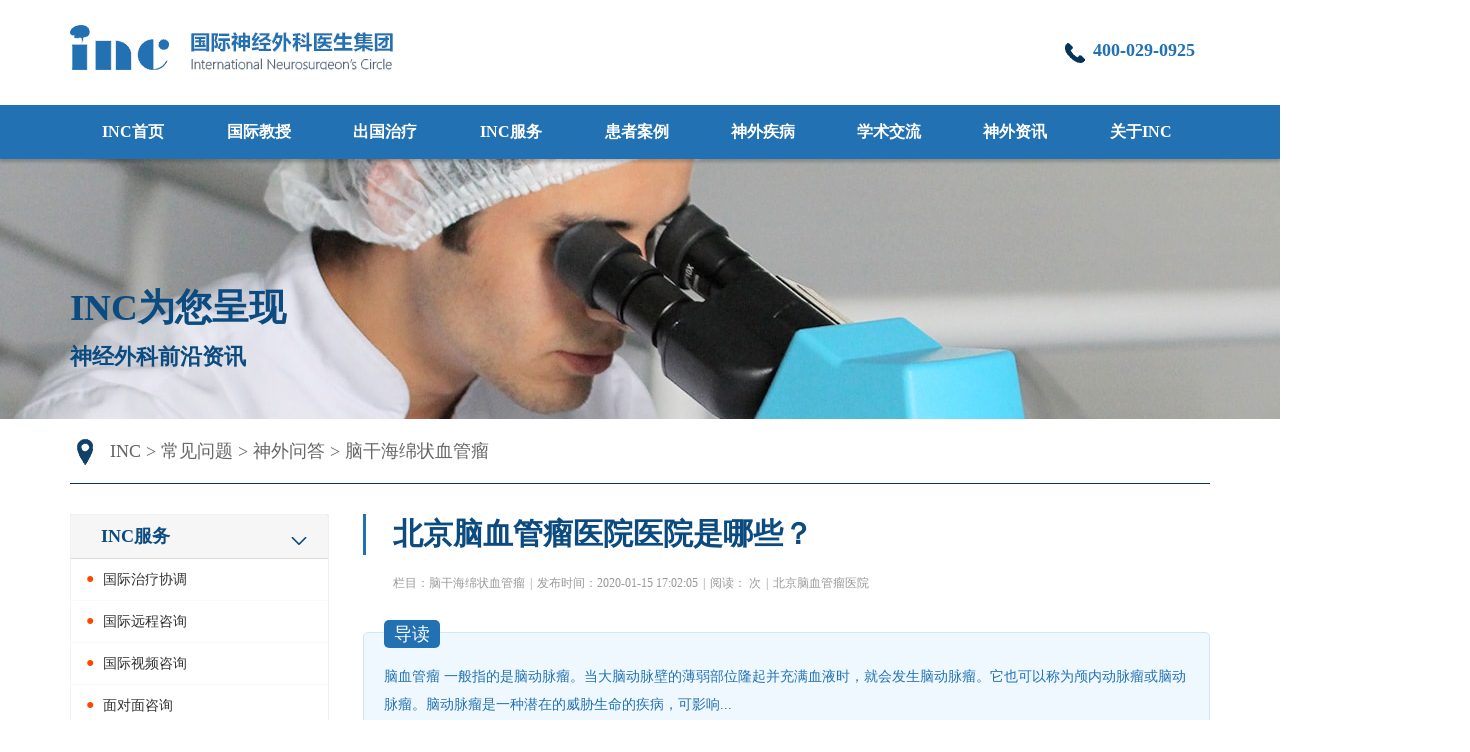

--- FILE ---
content_type: text/html
request_url: https://www.incsg.cn/jibing/xueguanliu/722.html
body_size: 9901
content:
<!DOCTYPE html>
<html lang="zh">
<head>
    <meta charset="UTF-8">
    <meta name="viewport" content="width=device-width, initial-scale=1.0">
    <meta http-equiv="X-UA-Compatible" content="ie=edge">
    <meta name="applicable-device" content="pc">
    <meta http-equiv="Cache-Control" content="no-transform"/>
    <meta http-equiv="Cache-Control" content="no-siteapp"/>
    <title>北京脑血管瘤医院医院是哪些？-INC国际神经外科医生集团</title>
    <meta name="keywords" content="北京,脑,血管瘤,医院,排名,前,三,的,是,哪些," />
    <meta name="description" content="脑血管瘤 一般指的是脑动脉瘤。当大脑动脉壁的薄弱部位隆起并充满血液时，就会发生脑动脉瘤。它也可以称为颅内动脉瘤或脑动脉瘤。脑动脉瘤是一种潜在的威胁生命的疾病，可影响" />
    <!--toutiaotime-->
    <meta property="bytedance:published_time" content="2020-01-15T17:02:05+01:00" />
    <meta property="bytedance:lrDate_time" content="2024-08-12T13:19:54+01:00" />
    <meta property="bytedance:updated_time" content="2024-08-12T13:19:54+01:00" />
    <!--/toutiaotime-->
    <meta property="og:type" content="article" />
    <meta property="og:title" content="北京脑血管瘤医院医院是哪些？" />
    <meta property="og:author" content="INC神经外科" />
    <meta property="og:image" content="https://www.incsg.cn/uploads/200115/1-2001151F60IF.jpg" />
    <meta property="og:url" content="https://www.incsg.cn/jibing/xueguanliu/722.html">
    <meta property="og:category" content="脑干海绵状血管瘤">
    <meta property="og:site_name" content="INC国际神经外科医生集团" />
    <meta property="og:release_date" content="2024-07-27 12:09" />
    <script src="/static/js/ispc.js"></script>
    <link rel="canonical" href="https://www.incsg.cn/jibing/xueguanliu/722.html">
    <link rel="stylesheet" href="/static/css/style.css">
    <link rel="stylesheet" href="/static/css/banner.css">
    <script src="/static/js/jquery.min.js"></script>
</head>
<body>
    <!-- [ published at 2024-08-12 13:19:54 ] -->
<link rel="stylesheet" href="/static/css/font-awesome.min.css">
<!--header-->
<!--top-->
<header class="header cl w1140 auto rel">
    <dl class="header_lang cl">
        <dt><img src="/static/images/icon_cn.jpg" alt="INC神经外科-国内">中文
            <ul class="header_lang_list abs">
                <li>
                    <a href="https://www.incsg.cn" rel="nofollow">
                        <img src="/static/images/icon_cn.jpg" alt="中文">中文</a>
                </li>
                <li>
                    <a href="/waiwen/yingyu/" rel="nofollow">
                        <img src="/static/images/icon_en.jpg" alt="英文">English</a>
                </li>
                <li>
                    <a href="/waiwen/deyu/" rel="nofollow">
                        <img src="/static/images/icon_de.jpg" alt="德语">Deutsch</a>
                </li>
                <li>
                    <a href="/waiwen/eyu/" rel="nofollow">
                        <img src="/static/images/icon_py.jpg" alt="俄语">Русский</a>
                </li>
                <li>
                    <a href="/waiwen/riyu/" rel="nofollow">
                        <img src="/static/images/icon_jp.jpg" alt="日语">日本語</a>
                </li>
            </ul>
            <div class="header_lang_icon abs"><img src="/static/images/icon_san.jpg" alt="胶质瘤"></div>
        </dt>
        <dd><a href="/yuyue/" class="ablue" rel="nofollow">联系INC</a></dd>
        <dd><a href="/liuyan/" class="ablue" rel="nofollow">寻求咨询意见</a></dd>
    </dl>
    <div class="cl">
        <div class="header_logo l">
            <a href="https://www.incsg.cn" rel="nofollow">
                <img src="/static/images/index_03.png" alt="INC专注胶质瘤脑瘤">
            </a>
        </div>
        <div class="header_phone l"><img src="/static/images/index_06.png" alt="出国看病咨询电话">400-029-0925</div>
        <dl class="header_search l">
            <form name="formsearch" action="/plus/search.php">
            <input type="hidden" name="kwtype" value="0" />
            <input type="hidden" name="typeid" value="17,18,19,148,12,20,36,14">
            <dt><input name="q" type="text" class="search-keyword" id="search-keyword" value="胶质瘤"
                onfocus="if(this.value=='胶质瘤'){this.value='';}" onblur="if(this.value==''){this.value='胶质瘤';}" /></dt>
            <dd><input type="submit" value=""></dd>
           </form>
        </dl>
    </div>
</header>
<!--/top-->
<!--nav-->
<nav class="cl nav rel">
    <ul class="w1140 cl auto">
        <li>
            <a href="https://www.incsg.cn">INC首页</a>
        </li>
        <li>
            <a href="/jiaoshou/">国际教授</a>
        </li>
        <li><a href="https://www.incsg.cn/yuyue/" title="出国看病">出国治疗</a></li>
        <li>
            <a href="/guanyuinc/incfuwu/">INC服务</a>
            <ul class="nav_subnav abs">
                
                <li>
                    <a href="/incfuwu/zhiliao/">国际治疗协调</a>
                </li>
                
                <li>
                    <a href="/incfuwu/yuancheng/">国际远程咨询</a>
                </li>
                
                <li>
                    <a href="/incfuwu/shipin/">国际视频咨询</a>
                </li>
                
                <li>
                    <a href="/incfuwu/mianduimian/">面对面咨询</a>
                </li>
                
            </ul>
        </li>
        <li>
            <a href="/huanzhe/" title="出国看病真实案例">患者案例</a>
        </li>
        <li>
            神外疾病
            <ul class="nav_subnavbz abs">                
                <li><a href="/qianyan/jiaozhiliu/">脑胶质瘤</a></li>
                <li><a href="/qianyan/xueguanliu/">脑海绵状血管瘤</a></li>
                <li><a href="/qianyan/jzmxbl/">胶质母细胞瘤</a></li>
                <li><a href="/qianyan/tsjl/">听神经瘤</a></li>
                <li><a href="/qianyan/naomoliu/">脑膜瘤</a></li>
                <li><a href="/qianyan/chuitiliu/">垂体瘤</a></li>
                <li><a href="/qianyan/ndjmjx/">脑动静脉畸形</a></li>
                <li><a href="/qianyan/smxbl/">髓母细胞瘤</a></li>
                <li><a href="/qianyan/ssjjzl/">视神经胶质瘤</a></li>
                <li><a href="/qianyan/dianxian/">癫痫病</a></li>
                <li><a href="/qianyan/sgtqzl/">松果体区肿瘤</a></li>
                <li><a href="/qianyan/jszl/">脊髓肿瘤</a></li>
                <li><a href="/qianyan/jisuoliu/">脊索瘤</a></li>
                <li><a href="/qianyan/yanwubing/">烟雾病</a></li>
                <li><a href="/qianyan/shiguanmoliu/">室管膜瘤</a></li>
                <li><a href="/qianyan/naochuxue/">脑出血</a></li>
                <li><a href="/qianyan/sanchashenjing/">三叉神经鞘瘤</a></li>
                <li><a href="/qianyan/pajinsen/">帕金森</a></li>
                <li><a href="/qianyan/luyanguanliu/">颅咽管瘤</a></li>
                <li><a href="/qianyan/naozhongliu/">脑肿瘤</a></li>
            </ul>
        </li>
        <li>
            <a href="/xueshu/">学术交流</a>
        </li>
        <li>
            神外资讯
            <ul class="nav_subnav abs">
                <li>
                    <a href="/zixun/kepu/">神外科普</a>
                </li>
                <li>
                    <a href="/zixun/lishi/">神外历史</a>
                </li>
                <li>
                    <a href="/zixun/shoushu/">手术专辑</a>
                </li>
                <li>
                    <a href="/xueshu/dongtai/">学术动态</a>
                </li>
                <li>
                    <a href="/xueshu/lunwen/">学术论文</a>
                </li>
                <li>
                    <a href="/xueshu/shipin/">视频专辑</a>
                </li>
            </ul>
        </li>
        <li>
            关于INC
            <ul class="nav_subnav abs">
                
                <li>
                    <a href="/guanyuinc/incjieshao/" rel="nofollow">INC介绍</a>
                </li>
                
                <li>
                    <a href="/guanyuinc/incfuwu/" rel="nofollow">INC服务</a>
                </li>
                
                <li>
                    <a href="/guanyuinc/meiti/" rel="nofollow">媒体报道</a>
                </li>
                
                <li>
                    <a href="/guanyuinc/lianxi/" rel="nofollow">联系我们</a>
                </li>
                
            </ul>
        </li>
    </ul>
</nav>
<!--/nav-->
<!--/header-->
    <!--subbanner-->
    <div class="subbanner cl" style="background:url(/static/images/listhasnav_banner.jpg) no-repeat top center;">
        <div class="w1140 cl auto cblue">
             <h2>INC为您呈现</h2>
             <p>神经外科前沿资讯</p>
        </div>
    </div>
    <!--/subbanner-->
    <!--dqwz-->
    <div class="dqwz cl auto"><a href='https://www.incsg.cn/'>INC</a> > <a href='/wenti/'>常见问题</a> > <a href='/wenti/jibing/'>神外问答</a> > <a href='/jibing/xueguanliu/'>脑干海绵状血管瘤</a></div>
    <!--/dqwz-->
    <div class="cl w1140 auto pb60 pt30">
        <div class="con_left l">
    
    <div class="cl br5 ovh bs5 bhui">
        <h3 class="con_left_title">INC服务</h3>
        <ul class="con_left_list cl">
            
            <li><a href="/incfuwu/zhiliao/" target="_blank">国际治疗协调</a></li>
            
            <li><a href="/incfuwu/yuancheng/" target="_blank">国际远程咨询</a></li>
            
            <li><a href="/incfuwu/shipin/" target="_blank">国际视频咨询</a></li>
            
            <li><a href="/incfuwu/mianduimian/" target="_blank">面对面咨询</a></li>
            
        </ul>
    </div>
    <div class="con_left_menu cl rel mt30 br5">
        <a href="/jiaoshou/" target="_blank" title="国际神经外科教授" class="awhite">查看INC国际教授</a>
    </div>
    <div class="con_left_menu cl rel mt30 br5">
        <a href="/liuyan/" target="_blank" class="awhite" rel="nofollow">咨询治疗方案</a>
    </div>
    <div class="cl br5 ovh bs5 bhui mt30">
        <h3 class="con_left_title">相关文章</h3>
        <ul class="con_left_list cl">
                <div id='taga15803c1d1fb6abe18b7f6c6d91370c7'>
<li>
                <h3><a href="/jibing/xueguanliu/1881.html" target="_blank" title="问：脑海绵状血管瘤会遗传吗？遗传机制如何？">问：脑海绵状血管瘤会遗传吗？遗传机制如何？</a></h3>
                <p>2020-11-17 13:38:25</p>
            </li>
<li>
                <h3><a href="/jibing/xueguanliu/392.html" target="_blank" title="问：什么是脑海绵状血管瘤？">问：什么是脑海绵状血管瘤？</a></h3>
                <p>2019-10-23 17:32:36</p>
            </li>
<li>
                <h3><a href="/jibing/xueguanliu/2814.html" target="_blank" title="如何区分脑海绵状血管瘤还是脑动脉瘤？">如何区分脑海绵状血管瘤还是脑动脉瘤？</a></h3>
                <p>2021-05-12 10:34:02</p>
            </li>
<li>
                <h3><a href="/jibing/xueguanliu/37.html" target="_blank" title="脑干海绵状血管瘤能手术吗?">脑干海绵状血管瘤能手术吗?</a></h3>
                <p>2019-12-27 13:32:31</p>
            </li>
<li>
                <h3><a href="/jibing/xueguanliu/124.html" target="_blank" title="脑海绵状血管瘤是什么原因造成的？">脑海绵状血管瘤是什么原因造成的？</a></h3>
                <p>2019-08-28 17:11:51</p>
            </li>
<li>
                <h3><a href="/jibing/xueguanliu/726.html" target="_blank" title="上海看脑血管瘤有哪家医院好？">上海看脑血管瘤有哪家医院好？</a></h3>
                <p>2023-06-04 23:57:10</p>
            </li>
<li>
                <h3><a href="/jibing/xueguanliu/133.html" target="_blank" title="伽马刀治疗脑干海绵状血管瘤怎么样？">伽马刀治疗脑干海绵状血管瘤怎么样？</a></h3>
                <p>2019-09-02 09:23:21</p>
            </li>
<li>
                <h3><a href="/jibing/xueguanliu/1648.html" target="_blank" title="脑海绵状血管瘤严重吗？不做手术肿瘤能自愈吗？">脑海绵状血管瘤严重吗？不做手术肿瘤能自愈吗？</a></h3>
                <p>2021-03-17 15:34:34</p>
            </li>
<li>
                <h3><a href="/jibing/xueguanliu/132.html" target="_blank" title="脑干海绵状血管瘤可以用微创手术治疗吗?">脑干海绵状血管瘤可以用微创手术治疗吗?</a></h3>
                <p>2019-08-30 13:46:11</p>
            </li>
<li>
                <h3><a href="/jibing/xueguanliu/1631.html" target="_blank" title="脑海绵状血管瘤是怎么引起的？需要手术切除吗？">脑海绵状血管瘤是怎么引起的？需要手术切除吗？</a></h3>
                <p>2020-09-25 14:03:20</p>
            </li>
    </div>

        </ul>
    </div>
</div>
        <div class="con_right r">
            <div class="title cl">
    <h1>北京脑血管瘤医院医院是哪些？</h1>
</div>
<div class="article_zs cl">
    栏目：脑干海绵状血管瘤<span>|</span>发布时间：2020-01-15 17:02:05<span>|</span>阅读：
    <script src="/plus/count.php?view=yes&aid=722&mid=1"
        type='text/javascript' language="javascript"></script>次<span>|</span>北京脑血管瘤医院
</div>

    <div class="article_discription cl">脑血管瘤 一般指的是脑动脉瘤。当大脑动脉壁的薄弱部位隆起并充满血液时，就会发生脑动脉瘤。它也可以称为颅内动脉瘤或脑动脉瘤。脑动脉瘤是一种潜在的威胁生命的疾病，可影响...</div>
    
            <div class="article cl ovh">
                <p>
	　　<strong>脑血管瘤</strong>一般指的是<a href='/baike/naodongmailiu.html' target='_blank'><u>脑动脉瘤</u></a>。当大脑动脉壁的薄弱部位隆起并充满血液时，就会发生脑动脉瘤。它也可以称为颅内动脉瘤或脑动脉瘤。脑动脉瘤是一种潜在的威胁生命的疾病，可影响任何年龄的人。如果脑动脉瘤破裂，这是一种紧急情况，如果不立即治疗，可能会导致中风，脑部损伤甚至死亡。并非全部的动脉瘤都会破裂。根据脑动脉瘤基金会的数据，在美国，大约有600万人的动脉瘤没有破裂。估计有50％至80％的动脉瘤在一个人的一生中都不会破裂。北京脑血管瘤医院前三的医院是哪些？目前北京治疗脑血管瘤比较好的医院有很多，北京不管是从医生水平还是医疗设备在全国来说都是比较有优势的，但目前还没有相关机构对北京脑血管瘤医院进行，如果有条件也可以出国治疗，了解国外脑血管瘤哪家医院好？可以来电咨询我们。</p>
<p style="text-align: center;">
	<img alt="北京脑血管瘤医院前三的医院是哪些？" src="https://www.incsg.cn/uploads/allimg/230605/1-23060500101L39.jpg" style="width: 600px; height: 337px;" /></p>
<p>
	<strong>　　脑血管瘤的治疗</strong></p>
<p>
	　　动脉瘤的治疗方法可根据动脉瘤的大小，位置和严重性以及是否破裂或渗漏而有所不同。止痛药可以缓解头痛和眼痛。</p>
<p>
	　　如果动脉瘤可触及，手术可以修复或切断流向动脉瘤的血液。这样可以防止进一步的生长或破裂。一些手术包括：</p>
<p>
	　　&middot;手术夹闭，其中使用金属夹闭合动脉瘤</p>
<p>
	　　&middot;血管栓塞，其中通过动脉将导管插入动脉瘤，血流受阻，较终封闭了动脉瘤</p>
<p>
	<strong>　　INC国际神经外科医生集团提示：多种生活方式的改变可以帮助您管理动脉瘤，包括</strong></p>
<p>
	　　戒烟</p>
<p>
	　　吃水果，蔬菜，全谷物，瘦肉和低脂乳制品的饮食</p>
<p>
	　　定期运动，但不要过度运动</p>
<p>
	　　控制高血压或高胆固醇</p>

                <ul class="article_end">
    <li>文章标题：北京脑血管瘤医院医院是哪些？</li>
    <li>更新时间：2024-07-27 12:09:44</li>
</ul>
<!--AD_article-->
<script src="/static/js/AD_article.js"></script>
<!--/AD_article-->

            </div>
            <ul class="article_prenext cl ovh">
                <li>上一篇：<a href='/jibing/xueguanliu/718.html'>广东脑血管瘤医院较好的医院是哪些？</a> </li>
                <li>下一篇：<a href='/jibing/xueguanliu/726.html'>上海看脑血管瘤有哪家医院好？</a> </li>
            </ul>
            <div class="subtitle cl mt60 ovh">
    <h2>真实案例</h2>
</div>
<div class="cl article_likeanli">
        <div id='tagcb791e3253f58ffde0be7ff311cf12b1'>
<div class="article_likeanli_list">
        <div class="article_likeanli_pic">
            <span>[案例]</span>
            <a href="/huanzhe/jiaozhiliu/28487.html" rel="nofollow"><img src="https://www.incsg.cn/uploads/allimg/230923/1-230923224152G2.jpg" alt="“同病不同命”，脑干肿瘤为何有的可全切术后治愈？有的无法手术、恶化快？"></a>
        </div>
        <div class="article_likeanli_info">
            <h3><a href="/huanzhe/jiaozhiliu/28487.html" title="“同病不同命”，脑干肿瘤为何有的可全切术后治愈？有的无法手术、恶化快？">“同病不同命”，脑干肿瘤为何有的可全切术后治愈？有的无法手术、</a></h3>
            <div class="list_date">2023-09-23 22:39:30</div>
        </div>
    </div>
    </div>

        <div id='tag264e1e97c5867304f18a54cd62c8282b'>
<div class="article_likeanli_list">
        <div class="article_likeanli_pic">
            <span>[案例]</span>
            <a href="/huanzhe/397.html" rel="nofollow"><img src="//www.incsg.cn/uploads/allimg/191024/1_10241I9539606.jpg" alt="丘脑海绵状血管瘤手术成功案例：昏迷2个月术后Erica终于苏醒"></a>
        </div>
        <div class="article_likeanli_info">
            <h3><a href="/huanzhe/397.html" title="丘脑海绵状血管瘤手术成功案例：昏迷2个月术后Erica终于苏醒">丘脑海绵状血管瘤手术成功案例：昏迷2个月术后Erica终于苏醒</a></h3>
            <div class="list_date">2022-08-12 23:06:24</div>
        </div>
    </div>
    </div>

        <div id='tag99391b2b03aad10109c89610cd8e085e'>
<div class="article_likeanli_list">
        <div class="article_likeanli_pic">
            <span>[案例]</span>
            <a href="/huanzhe/naomoliu/33768.html" rel="nofollow"><img src="https://www.incsg.cn/uploads/allimg/231206/1-231206112055292.jpg" alt="较大脑膜瘤长在大脑镰旁、大静脉窦“零后遗症”全切，术后5年没有复发"></a>
        </div>
        <div class="article_likeanli_info">
            <h3><a href="/huanzhe/naomoliu/33768.html" title="较大脑膜瘤长在大脑镰旁、大静脉窦“零后遗症”全切，术后5年没有复发">较大脑膜瘤长在大脑镰旁、大静脉窦“零后遗症”全切，术后5年没有复</a></h3>
            <div class="list_date">2023-12-06 11:18:49</div>
        </div>
    </div>
    </div>

        <div id='tag03256685db560bb2a2501293d9f9bb62'>
<div class="article_likeanli_list">
        <div class="article_likeanli_pic">
            <span>[案例]</span>
            <a href="/huanzhe/3403.html" rel="nofollow"><img src="//www.incsg.cn/uploads/allimg/210818/1-210QQ032530-L.png" alt="听神经瘤案例故事：在他人和“更强大”的事物中寻找支持"></a>
        </div>
        <div class="article_likeanli_info">
            <h3><a href="/huanzhe/3403.html" title="听神经瘤案例故事：在他人和“更强大”的事物中寻找支持">听神经瘤案例故事：在他人和“更强大”的事物中寻找支持</a></h3>
            <div class="list_date">2022-08-13 10:55:55</div>
        </div>
    </div>
    </div>

    <div class="article_likeanli_list">
        <div class="article_likeanli_pic">
            <span>[案例]</span>
            <a href="/huanzhe/jiaozhiliu/32802.html" rel="nofollow"><img src="https://www.incsg.cn/uploads/allimg/231120/1-231120093404937.jpg" alt="高难度丘脑胶质瘤术后近1年交流，没有复发、正常工作生活！"></a>
        </div>
        <div class="article_likeanli_info">
            <h3><a href="/huanzhe/jiaozhiliu/32802.html" title="高难度丘脑胶质瘤术后近1年交流，没有复发、正常工作生活！">高难度丘脑胶质瘤术后近1年交流，没有复发、正常工作生活！</a></h3>
            <div class="list_date">2023-11-20 09:32:35</div>
        </div>
    </div>
<div class="article_likeanli_list">
        <div class="article_likeanli_pic">
            <span>[案例]</span>
            <a href="/huanzhe/jiaozhiliu/28486.html" rel="nofollow"><img src="https://www.incsg.cn/uploads/allimg/230923/1-23092322325C92.jpg" alt="什么是脑功能区胶质瘤？解读功能区定位观点及手术策略"></a>
        </div>
        <div class="article_likeanli_info">
            <h3><a href="/huanzhe/jiaozhiliu/28486.html" title="什么是脑功能区胶质瘤？解读功能区定位观点及手术策略">什么是脑功能区胶质瘤？解读功能区定位观点及手术策略</a></h3>
            <div class="list_date">2023-09-23 22:30:22</div>
        </div>
    </div>

</div>
            <div class="subtitle cl mt60 ovh">
                <h2>相关阅读</h2>
            </div>
            <ul class="cl article_like">
                <li>
                    <h3><a href="/jibing/xueguanliu/1836.html" title="问：脑海绵状血管瘤什么情况下会出血？">问：脑海绵状血管瘤什么情况下会出血？</a></h3>
                    <p>答：脑海绵状血管瘤（CMs）出血是其自然史中研究较多的方面。具体而言，从影像学机构...</p>
                    <div class="list_date">2020-11-06 13:51:29</div>
                </li>
<li>
                    <h3><a href="/jibing/xueguanliu/18.html" title="脑干海绵状血管瘤不久前遇到出血，能手术么?或需要等待一段时间再手术么?">脑干海绵状血管瘤不久前遇到出血，能手术么?或</a></h3>
                    <p>Q：脑干海绵状血管瘤不久前遇到出血，能手术么?或需要等待一段时间再手术么? A：德国...</p>
                    <div class="list_date">2019-11-13 15:34:34</div>
                </li>
<li>
                    <h3><a href="/jibing/xueguanliu/2814.html" title="如何区分脑海绵状血管瘤还是脑动脉瘤？">如何区分脑海绵状血管瘤还是脑动脉瘤？</a></h3>
                    <p>脑动脉瘤和海绵状血管瘤

　　关于脑动脉瘤的知识，我已在5期中的科普一生中较严重...</p>
                    <div class="list_date">2021-05-12 10:34:02</div>
                </li>
<li>
                    <h3><a href="/jibing/xueguanliu/124.html" title="脑海绵状血管瘤是什么原因造成的？">脑海绵状血管瘤是什么原因造成的？</a></h3>
                    <p>问：脑海绵状血管瘤是什么原因造成的？ 答： 脑海绵状血管瘤是脑和脊髓中小血管（毛...</p>
                    <div class="list_date">2019-08-28 17:11:51</div>
                </li>
<li>
                    <h3><a href="/jibing/xueguanliu/2815.html" title="患有脑海绵状血管瘤的患者有哪些治疗方案？">患有脑海绵状血管瘤的患者有哪些治疗方案？</a></h3>
                    <p>导致患上脑海绵状血管瘤的原因是有很多的，但是到目前为止，根据现有的临床诊断和医...</p>
                    <div class="list_date">2021-05-12 10:52:49</div>
                </li>
<li>
                    <h3><a href="/jibing/xueguanliu/1689.html" title="问：小脑海绵状血管瘤能用微创吗?">问：小脑海绵状血管瘤能用微创吗?</a></h3>
                    <p>问：小脑海绵状血管瘤能用微创吗? 答：脑海绵状畸形是良性血管病变，在全部个体中发...</p>
                    <div class="list_date">2020-10-09 22:27:53</div>
                </li>
<li>
                    <h3><a href="/jibing/xueguanliu/1630.html" title="脑海绵状血管瘤是良性还是恶性？">脑海绵状血管瘤是良性还是恶性？</a></h3>
                    <p>海绵状血管瘤是良性还是恶性？海绵状血管瘤是一种先天性的血管发育畸形，多发于婴幼...</p>
                    <div class="list_date">2020-09-25 14:00:49</div>
                </li>
<li>
                    <h3><a href="/jibing/xueguanliu/132.html" title="脑干海绵状血管瘤可以用微创手术治疗吗?">脑干海绵状血管瘤可以用微创手术治疗吗?</a></h3>
                    <p>问：脑干海绵状血管瘤可以用微创手术治疗吗？ 答： 脑干区域密集排列着颅神经的核团...</p>
                    <div class="list_date">2019-08-30 13:46:11</div>
                </li>
<li>
                    <h3><a href="/jibing/xueguanliu/36.html" title="脑海绵状血管瘤出血风险高吗？严重吗">脑海绵状血管瘤出血风险高吗？严重吗</a></h3>
                    <p>Q：脑海绵状血管瘤出血风险高吗？ A：国外一项针对1620例患者的大型跨国研究，长期随...</p>
                    <div class="list_date">2021-03-17 15:10:57</div>
                </li>
<li>
                    <h3><a href="/jibing/xueguanliu/1648.html" title="脑海绵状血管瘤严重吗？不做手术肿瘤能自愈吗？">脑海绵状血管瘤严重吗？不做手术肿瘤能自愈吗</a></h3>
                    <p>海绵状血管瘤严重吗？它是继发育静脉异常和毛细血管扩张之后的三大常见脑血管畸形，...</p>
                    <div class="list_date">2021-03-17 15:34:34</div>
                </li>
<li>
                    <h3><a href="/jibing/xueguanliu/718.html" title="广东脑血管瘤医院较好的医院是哪些？">广东脑血管瘤医院较好的医院是哪些？</a></h3>
                    <p>问：广东 脑血管瘤 医院较好的医院是哪些？ 答：脑血管瘤一般是指颅内动脉瘤。脑动脉...</p>
                    <div class="list_date">2024-07-27 12:06:56</div>
                </li>
<li>
                    <h3><a href="/jibing/xueguanliu/125.html" title="脑海绵状血管瘤会遗传给下一代吗？">脑海绵状血管瘤会遗传给下一代吗？</a></h3>
                    <p>问：脑海绵状血管瘤会遗传给下一代吗？ 答： 脑海绵状血管瘤可以单独发生，也可以在...</p>
                    <div class="list_date">2019-08-29 14:20:31</div>
                </li>
<li>
                    <h3><a href="/jibing/xueguanliu/8408.html" title="丘脑海绵状血管瘤严重吗？INC德国巴特朗菲丘脑海绵状血管瘤手术成功案例交流">丘脑海绵状血管瘤严重吗？INC德国巴特朗菲丘脑</a></h3>
                    <p>丘脑海绵状血管瘤严重吗 ？当海绵状血管瘤涉及到丘脑，会引发一系列的症状从而导致...</p>
                    <div class="list_date">2022-05-13 18:07:24</div>
                </li>
<li>
                    <h3><a href="/jibing/xueguanliu/1881.html" title="问：脑海绵状血管瘤会遗传吗？遗传机制如何？">问：脑海绵状血管瘤会遗传吗？遗传机制如何？</a></h3>
                    <p>答：脑海绵状畸形(CCM)或海绵状血管瘤是主要位于中枢神经系统的结构异常的慢血流毛细...</p>
                    <div class="list_date">2020-11-17 13:38:25</div>
                </li>
<li>
                    <h3><a href="/jibing/xueguanliu/2816.html" title="脑海绵状血管瘤常见症状有哪些？">脑海绵状血管瘤常见症状有哪些？</a></h3>
                    <p>见于大多数幕上脑内海绵状血管瘤，表现为各种形式的癫痫。急性及进行性局部神经功能...</p>
                    <div class="list_date">2021-05-12 10:56:21</div>
                </li>
<li>
                    <h3><a href="/jibing/xueguanliu/2813.html" title="脑海绵状血管瘤的8个经典提问">脑海绵状血管瘤的8个经典提问</a></h3>
                    <p>海绵状血管瘤在临床上并不少见，占中枢神经血管畸形的5-13%。脑海绵状血管瘤的临床表...</p>
                    <div class="list_date">2021-09-21 23:45:39</div>
                </li>
<li>
                    <h3><a href="/jibing/xueguanliu/2812.html" title="问：脑海绵状血管瘤严重吗？">问：脑海绵状血管瘤严重吗？</a></h3>
                    <p>问：脑海绵状血管瘤严重吗？
　　脑海绵状血管瘤是比较严重的，因为脑部海绵状血管...</p>
                    <div class="list_date">2021-05-12 10:03:00</div>
                </li>
<li>
                    <h3><a href="/jibing/xueguanliu/8254.html" title="脑出血的原因有哪些？海绵状血管瘤引发的脑出血如何治疗？">脑出血的原因有哪些？海绵状血管瘤引发的脑出</a></h3>
                    <p>脑出血是什么？ 脑出血分为自发性脑出血和外伤情况引起的脑出血，通常由于疾病引发...</p>
                    <div class="list_date">2022-05-23 18:04:30</div>
                </li>
<li>
                    <h3><a href="/jibing/xueguanliu/1631.html" title="脑海绵状血管瘤是怎么引起的？需要手术切除吗？">脑海绵状血管瘤是怎么引起的？需要手术切除吗</a></h3>
                    <p>脑海绵状血管瘤是怎么引起的？脑海绵状血管瘤也称为脑海绵状畸形（CMs），从组织学来...</p>
                    <div class="list_date">2020-09-25 14:03:20</div>
                </li>
<li>
                    <h3><a href="/jibing/xueguanliu/126.html" title="头部脑干中海绵状血管瘤会有些什么症状？">头部脑干中海绵状血管瘤会有些什么症状？</a></h3>
                    <p>问：头部脑干中海绵状血管瘤会有些什么症状？ 答： 头部脑干中 海绵状血管瘤 会有些...</p>
                    <div class="list_date">2021-03-17 15:52:35</div>
                </li>

            </ul>
        </div>
        <div class="cl"></div>
    </div>
    <!--footer-->
<div class="flink cl w1140 auto">
    <p>
        <strong>链接/Links：</strong>
        <a href="https://www.bjtth.org/" rel="nofollow">北京天坛医院</a> | 
        <a href="https://www.xwhosp.com.cn/" rel="nofollow">首都医科大学宣武医院</a> | 
        <a href="https://www.huashan.org.cn/" rel="nofollow">复旦大学华山医院神经外科</a> | 
        <a href="https://www.incsg.cn" title="胶质瘤">脑胶质瘤</a> | 
        <a href="https://baike.baidu.com/item/海绵状脑血管瘤/3960500" rel="nofollow">脑海绵状血管瘤</a> | 
    </p>
</div>
<footer class="footer cl">
    <div class="w1140 cl ovh auto rel">
        <div class="footer_left l">
            <div class="footer_logo cl">
                <img src="/static/images/logo_white.png" alt="INC国际神经外科医生集团">
            </div>
            <ul class="footer_map cl">
                <li>
                    上海 / Shanghai
                    <br>地址：上海市吴淞路575号吉汇大厦2106室
                    <br>Add: No.575 Wusong Road, Hongkou, Shanghai Fax: (86) 21 6587 0119
                </li>
                <li>
                    新加坡 / Singapore
                    <br>Add: 100 Beach Road, 30-00 Shaw Towers, Singapore
                </li>
            </ul>
        </div>
        <div class="footer_right l">
            <dl>
                <dt>INC国际</dt>
                
                <dd>
                    <a href="/guanyuinc/incjieshao/" target="_blank" rel="nofollow">INC介绍</a>
                </dd>
                
                <dd>
                    <a href="/guanyuinc/incfuwu/" target="_blank" rel="nofollow">INC服务</a>
                </dd>
                
                <dd>
                    <a href="/guanyuinc/meiti/" target="_blank" rel="nofollow">媒体报道</a>
                </dd>
                
                <dd>
                    <a href="/guanyuinc/lianxi/" target="_blank" rel="nofollow">联系我们</a>
                </dd>
                
                <dd>
                    <a href="/liuyan/" target="_blank" rel="nofollow">投诉建议</a>
                </dd>
            </dl>
            <dl>
                <dt>脑瘤专题</dt>
                <dd>
                    <a href="/qianyan/jiaozhiliu/" target="_blank">脑胶质瘤</a>
                </dd>
               <dd>
                    <a href="/qianyan/xueguanliu/" target="_blank">脑海绵状血管瘤</a>
                </dd>
               <dd>
                    <a href="/qianyan/jzmxbl/" target="_blank">胶质母细胞瘤</a>
                </dd>
               <dd>
                    <a href="/qianyan/tsjl/" target="_blank">听神经瘤</a>
                </dd>
                <dd>
                    <a href="/qianyan/naomoliu/" target="_blank">脑膜瘤</a>
                </dd>
                <dd>
                    <a href="/bingzhong/" target="_blank">更多脑瘤分类</a>
                </dd>
            </dl>
            <dl>
                <dt>常见问题</dt>
                
                <dd>
                    <a href="/wenti/jibing/" target="_blank">神外问答</a>
                </dd>
                
                <dd>
                    <a href="/wenti/chuguo/" target="_blank">出国治疗问题</a>
                </dd>
                
            </dl>
            <dl>
                <dt>快捷链接</dt>
                 
                <dd>
                    <a href='/huanzhe/40.html' target='_blank'>视神经胶质瘤</a> 
                </dd>
                
            </dl>
        </div>
        <dl class="abs footer_content">
            <dt>
                <dl class="footer_contentinfo cl">
                    <dt>+400 029 0925<br>+86 21 65879187</dt>
                    <dd>
                        <a href="https://www.incsg.cn" target="_blank"  rel="nofollow">
                            <img src="/static/images/icon_weixin.png" alt="INC国际官方微信">
                        </a>
                    </dd>
                    <dd>
                        <a href="https://weibo.com/u/6924616550?refer_flag=1001030103_&is_hot=1" target="_blank" rel="nofollow">
                            <img src="/static/images/icon_weibo.png" alt="INC国际官方微博">
                        </a>
                    </dd>
                </dl>
            </dt>
            <dd>
                <img src="/static/images/index_49.png" alt="INC国际二维码">
            </dd>
        </dl>
        <div class="cl footer_copyright">
            <a href="/guanyuinc/meiti/aienxi.html" class="awhite"  rel="nofollow">爱恩希（上海）医院管理有限公司</a> 
            <a href="https://www.incsg.cn" class="awhite" rel="nofollow">INC国际</a> | 
            <a href="/sitemap.html" class="awhite" target="_blank">网站地图</a> | 
            <a href="/sitemap.txt" class="awhite" target="_blank">sitemap</a> | 
            <a href="https://beian.miit.gov.cn/" rel="nofollow" class="awhite">沪ICP备18041810号-1</a> | 
            <a target="_blank" href="http://www.beian.gov.cn/portal/registerSystemInfo?recordcode=31010902002902"
                style="display:inline-block; height:20px; line-height:20px;" rel="nofollow" class="awhite"><img src="/static/images/wangan_icon.png" style="float:left;" alt="INC"/>沪公网安备 31010902002902号
            </a>
            <br>
            INC致力于神经外科学术交流，为<a href="https://www.incsg.cn">胶质瘤</a>、脑干海绵状血管瘤、颅内胶质瘤、脑膜瘤等患者提供前沿咨询意见。
        </div>
    </div>
</footer>
<script src="/static/js/carousel.min.js"></script>
<script src="/static/js/common.js"></script>
<!--/footer-->
<!--tongji-->
<script>
    var _hmt = _hmt || [];
    (function () {
        var hm = document.createElement("script");
        hm.src = "https://hm.baidu.com/hm.js?85bc4700e8b752ec91b833da7aae3acc";
        var s = document.getElementsByTagName("script")[0];
        s.parentNode.insertBefore(hm, s);
    })();
</script>
<!--/tongji-->
<!--baidutuisong-->
<script>
    (function () {
        var bp = document.createElement('script');
        var curProtocol = window.location.protocol.split(':')[0];
        if (curProtocol === 'https') {
            bp.src = '//zz.bdstatic.com/linksubmit/push.js';
        }
        else {
            bp.src = '//push.zhanzhang.baidu.com/push.js';
        }
        var s = document.getElementsByTagName("script")[0];
        s.parentNode.insertBefore(bp, s);
    })();
</script>
<!--/baidutuisong-->
<!--toutiaotuisong-->
<script>
    (function(){
    var el = document.createElement("script");
    el.src = "https://lf1-cdn-tos.bytegoofy.com/goofy/ttzz/push.js?bc067eae41e06220d632485d286195d2621ffd24e14d2f46984cb1383c47b4d4c112ff4abe50733e0ff1e1071a0fdc024b166ea2a296840a50a5288f35e2ca42";
    el.id = "ttzz";
    var s = document.getElementsByTagName("script")[0];
    s.parentNode.insertBefore(el, s);
    })(window)
</script>
<!--/toutiaotuisong-->
</body>
</html>

--- FILE ---
content_type: text/css
request_url: https://www.incsg.cn/static/css/style.css
body_size: 14559
content:
body,h1,h2,h3,h4,h5,h6,hr,p,blockquote,dl,dt,dd,ul,ol,li,pre,form,fieldset,legend,button,input,textarea,th,td{margin:0;padding:0}
ul,li{ list-style:none;}
img{display:block;}
table { border-collapse:collapse; }
body { color:#333; font-family:"Microsoft YaHei"; font-size: 18px; margin:0 auto; /*filter: grayscale(100%);*/}
a { color:#333; text-decoration:none; }
a:visited { color:#333; }
a:hover, a:active, a:focus { color:#2271b3; text-decoration:underline; }
.ablue:link,.ablue:visited{ color: #04345b;}
.ablue:hover{ color: #04345b;}
.awhite:link{ color: white;}
.awhite:visited{ color: white;}
.awhite:hover{ color: white;}
.cl{ clear:both;}
.l{ float:left;}
.r{ float:right;}
.tac{text-align: center;}
.auto{ margin-left: auto; margin: auto;}
.w1140{ width: 1140px;}
.ovh{overflow: hidden;}
.rel{position: relative;}
.abs{position: absolute;}
.pt20{ padding-top: 20px;}
.pt30{ padding-top: 30px;}
.pt40{padding-top: 40px;}
.pt50{padding-top: 50px;}
.pb30{padding-bottom: 30px;}
.pb50{padding-bottom: 50px;}
.pb60{padding-bottom: 60px;}
.mt30{ margin-top: 30px;}
.mt40{margin-top: 40px;}
.mt60{ margin-top:60px;}
.mb40{ margin-bottom: 40px;}
.mb50{ margin-bottom: 50px;}
.mb60{ margin-bottom: 60px;}
.bgblue{background: #edf5fb;}
.br5{border-radius: 5px;}
.bs5{box-shadow: 0 0 3px 0 rgba(0, 0, 0,.3);}
.bhui{border:#f1f1f1 1px solid;}
.cwhite{color: white;}
.cblue{color: #0c4b80;}
.clightgrey{color: #8d8d8d;}
.cred{color: red;}
.lhd15{line-height: 1.8;}
.f20{font-size: 20px !important;}
.f30{font-size: 30px !important;}

.menublue:link,.menublue:visited{width: 167px; line-height: 45px; height: 45px; color: #2271b3; text-align: center; font-size: 16px; border:#2271b3 1px solid; display: block; border-radius: 45px; transition:all 0.5s; background: white;}
.menublue:hover{background: #2271b3; color: white; text-decoration: none;}

.menublues:link,.menublues:visited{width: 167px; line-height: 45px; height: 45px; color: white; text-align: center; font-size: 16px; border:white 1px solid; display: block; border-radius: 45px; transition:all 0.5s; background: #2271b3;}
.menublues:hover{background: white; color: #2271b3; border:#2271b3 1px solid; text-decoration: none;}

.trans{transition:all 0.5s;}

body{ min-width: 1140px;}
.header{height: 105px; z-index: 3;}
.header_lang{ padding-left: 692px; width: 448px; height: 25px; line-height: 40px;}
.header_lang dt{float: left; position: relative; z-index: 1; width: 128px; cursor: pointer; display: none;}
.header_lang dt>img{float: left; position: relative; top: 20px; padding-right: 7px;}
.header_lang_list{ width: 118px; border:#04345b 1px solid; padding:3px 10px; line-height: 37px; background: white; top: 8px; left: -11px; height: 0; overflow: hidden; display: none;}
.header_lang_list img{ padding-top: 8px; float: left; padding-right: 7px;}
.header_lang_icon{ right: 0; top: 27px; left: 82px;}
.header_lang dd{float: left; width: 160px; text-align: center; font-size: 16px; display: none;}
.header_logo{width: 692px;}
.header_logo a{float: left;}
.header_phone{ font-weight: bold; color: #2271b3; padding-top: 15px; float: right; padding-right:15px;}
.header_phone img{ float: left; padding-right: 8px; position: relative; top: 3px;}
.header_search{ width: 249px; height: 38px; margin-top: 5px; border-radius: 38px; box-shadow: 1px 1px 3px 1px #ddd; display:none;}
.header_search dt{ padding-left: 25px; float: left; width: 180px;}
.header_search dt>input{border:none; font-size: 16px; line-height: 38px; float: left; width: 170px; outline:none; height: 38px;}
.header_search dd{ float: left;}
.header_search dd>input{width: 40px; height: 38px; background: url(../images/index_08.png) no-repeat 5px center; border:none; cursor: pointer;}
.nav{height: 54px; line-height: 54px; font-size: 16px; font-weight: bold; background:linear-gradient(#2271b3,#2271b3); box-shadow: 0 3px 3px 0px rgba(0, 0, 0, .2); z-index: 2;}
.nav a{width:126px; display: block; text-align: center; float: left; color: white;}
.nav a:hover{text-decoration: none;}
.nav>ul>li{width: 126px; height: 54px; float: left; transition:all 0.5s; text-align: center; color: white; cursor: pointer; position: relative;}
.nav>ul>li:hover{background: #0c4b80;}
.nav_subnav{ top: 54px; left: 0; background: #073e6c; padding:10px 0; display: none;}
.nav_subnav li{ font-size: 16px; line-height: 40px; font-weight: normal; border-bottom: #063b68 1px dashed; clear: both;}

.nav_subnav a{display: block;}
.nav_subnav a:hover{background: #04345b;}

.nav_tel{position: absolute; right: -260px; background: white; height: 35px; border-radius: 40px; margin-top: 10px; padding: 0 15px; font-size: 0; transition: all 1.1s; opacity: 0; box-shadow: 0 0 15px rgba(7, 52, 96, .7);}
.nav_tel_hover{right: -200px; opacity: 1;}
.nav_tel span{padding-right: 5px; font-size: 24px; line-height: 35px; float: left; color: orangered;}
.nav_tel strong{font-size:16px; line-height: 35px; float: left; color: orangered;}

.diseases_nav{height: 127px; background: #dbeefd; line-height: 127px;}
.diseases_nav_list dt{float: left; width: 165px; height: 127px; display:table-cell; text-align: center;}
.diseases_nav_list a{display: block; position: relative; z-index: 1;}
.diseases_nav_list a:hover{text-decoration: none;}
.diseases_nav_list dt:nth-child(3){ width: 195px;}
.diseases_nav_list dt,.diseases_nav_list dd{ position: relative;}
.diseases_nav_list dt img{vertical-align:middle; display: inline-block; padding-right: 10px;}
/* .diseases_nav_list dt:hover,.diseases_nav_list dd:hover{ background: #c7e1f5;} */
.diseases_nav_list dd{width: 100px; float: left; text-align: center;}
.diseases_nav_list span{display: block; background: #c7e1f5; position: absolute; z-index: 0; width: 165px; height: 0px; left: 0; top: 0;}
.diseases_nav_list dt:nth-child(3) span{ width: 195px;}
.diseases_nav_list dd span{width: 100px;}

/*导航病种*/
.nav_subnavbz{width: 639px; background: #fff; left: -256px; display: none;}
.nav_subnavbz li{width: 127px; float: left; font-weight: normal; font-size: 14px; border-bottom:#eee 1px solid; border-right:#eee 1px solid;}
.nav_subnavbz li:nth-child(5n){border-right: none;}
.nav_subnavbz li a{color: #333; width: 100%;}
.nav_subnavbz li a:hover{background: #2271b3; color: #fff;}

.xueshunav_subnav{clear: both; overflow: hidden; text-align: center;}
.xueshunav_subnav li{float: left; width: 18.4%; padding-right: 2%; padding-bottom: 2%;}
.xueshunav_subnav li:nth-child(5n){padding-right: 0;}
.xueshunav_subnav li a{display: block; border-radius: 5px; border: #2271b3 1px solid; line-height: 50px; transition: all .3s; overflow: hidden; white-space: nowrap; text-overflow: ellipsis;}
.xueshunav_subnav li a:hover{background: #2271b3; color: white;}
.xueshunav_subnav .xueshunav_subnav_hover{}
.xueshunav_subnav_hover a{color:white; background:#2271b3;}

/*文字居中*/
.lm_title{width: 500px; height: 30px; line-height: 28px; text-align: center; position: relative; overflow: hidden;}
.lm_title h2{ font-size: 28px; color: #0c4b80; padding:0 20px; background: white; position: relative; z-index: 1; display: inline;}
.lm_title span{ display: block; border-top:#0c4b80 1px solid; position:absolute; z-index: 0; top: 16px; left: 0; width: 500px;}
/*文字居左*/
.lm_title_left{width: 555px; height: 30px; line-height: 28px; position: relative; overflow: hidden;}
.lm_title_left h2{ font-size: 28px; color: #0c4b80; padding-right:20px; background: #edf5fb; position: relative; z-index: 1; display: inline;}
.lm_title_left span{ display: block; border-top:#0c4b80 1px solid; position:absolute; z-index: 0; top: 16px; left: 0; width: 100%;}

.doc_con{/* width: 810px; */ width: 732px; margin-right: 78px;}
.doc_list{ width: 810px; height: 550px;}
.doc_list ul{width: 732px; height: 540px; overflow: hidden; padding-top: 10px;}
.doc_list li{ width: 229px; height: 250px; float: left; margin-right: 15px; margin-bottom: 30px; background: #dbeefd; border-radius: 5px; transition:all 0.5s; overflow: hidden; box-shadow: 0 1px 3px 0px rgba(0, 0, 0, .3);}
.doc_list li:hover{ background: #2271b3; box-shadow: 0 2px 10px 0px rgba(0, 0, 0,.7);}
.doc_prenext{top: 255px; width: 732px;}
.doc_prenext dt{position: absolute; left: -50px;}
.doc_prenext dd{position: absolute; right: -35px;}
.doc_prenext dt,.doc_prenext dd{ cursor: pointer;}
.doc_prenext img{opacity: .3;}
.doc_info{width: 330px; float: left; display: none;}
.doc_info h3{color: #2271b3; font-size: 33px; line-height: 1.2; padding-top: 50px; padding-left: 25px;}
.doc_info h3 span{font-size: 22px; font-weight: normal;}
.doc_info>ul{font-size: 16px; line-height: 25px; color: #60646d; padding-top: 20px;}
.doc_info>ul>li{padding-top: 15px; position: relative; padding-left: 25px; font-weight: bold;}
.doc_info>ul>li::before{content:""; width: 10px; height: 10px; border-radius: 10px; background: #2271b3; display: block; position: absolute; left: 0; top: 24px;}
.doc_menu{width: 167px; height: 45px; margin:0 auto; line-height: 45px; text-align: center; padding-top: 30px;}
.doc_menu a{ display: block; border:#2271b3 1px solid; border-radius: 45px; font-size: 16px; color: #2271b3; transition:all 0.5s;}
.doc_menu a:hover{background: #2271b3; color: white; text-decoration: none;}

.incserver{ height: 450px; background: #edf5fb;}
.incserver_left{width: 360px; padding-right: 30px;}
.incserver_left h2{font-size: 28px; color: #04345b; line-height: 28px; padding-top: 45px; position: relative;}
.incserver_left h2>strong{ background: #edf5fb; padding-right:20px; display: block; position: relative; z-index: 1; float: left;}
.incserver_left h2>span{display: block; background: #04345b; height: 1px; width: 360px; position: absolute; top: 60px; z-index: 0;}
.incserver_left p{ color: #0c4b80; line-height: 18px; clear: both; font-size: 18px; padding-top: 18px;}
.incserver_left>ul{padding-top: 25px;}
.incserver_left>ul>li{line-height: 40px; font-size: 16px; background: white; margin-bottom: 10px; padding-left: 15px; color: #0c4b80; box-shadow: 0 0 3px 0 rgba(0, 0, 0, .1); cursor: pointer;}
.incserver_left .incserver_hover{background: #2271b3 url(../images/index_14.jpg) no-repeat 332px 11px; color: white;}
.incserver_right{width: 750px;}
.incserver_right>ul{width: 750px; height: 449px; overflow: hidden; color: white;}
.incserver_right>ul>li{position: relative;}
.incserver_right>ul>li>h3{ font-size: 25px; position: absolute; top: 295px; left: 68px; width: 400px;}
.incserver_right>ul>li>p{ position: absolute; top: 380px; font-size: 18px; left: 68px;}

.sdmodel{ height: 420px; padding:65px 0; background: url(../images/danao_bg.png) no-repeat right bottom;}
.sdmodel_mov{width: 750px; height: 420px;}
.sdmodel_info{width: 360px; height: 420px; padding-left: 30px; padding-right: 0px; color: #0c4b80;}
.sdmodel_info h2{font-size: 28px; line-height: 1.5; padding-top: 20px; padding-right: 30px;}
.sdmodel_info p{ font-size: 16px; padding-top: 20px; line-height: 2;}
.sdmodel_info a{text-decoration: underline;}
.sdmodel_info_menu{bottom: 55px; width: 330px;}
.xixun{background: #edf5fb;}
.zixun_list{ padding-top: 10px; font-size: 14px; background: white; padding:10px 15px; width:525px; overflow:hidden;}
.zixun_list li{line-height: 44px; border-bottom: #eee 1px solid; padding-left: 30px; background: url(../images/index_27.png) no-repeat 7px 15px;}
.zixun_list li:hover{background: url(../images/index_30.png) no-repeat 7px 15px;}
.zixun_list li a{ color: #8d8d8d; display: block; width: 495px;  overflow: hidden;  text-overflow: ellipsis;  white-space: nowrap;}
.zixun_list li a:hover{ color: #2271b3;}
.zixun_list li span{color: orangered; padding-left: 5px; text-decoration: underline;}
.zixun_menu{background: white; font-size: 14px; text-align: right; padding-bottom: 20px;; padding-right: 15px;}
.zixun_menu a{ padding-right: 35px; background: url(../images/index_32.png) no-repeat right center; color: #8d8d8d;}
.zixun_menu a:hover{color: #2271b3; background: url(../images/index_33.png) no-repeat right center;}

.case dl{ width: 262px; height: 226px; margin-right: 30px; float: left; box-shadow:0 0 3px 0 rgba(0, 0, 0, .2); border-radius: 5px; overflow: hidden; font-size: 14px; box-shadow: 0 1px 3px 0 rgba(0, 0, 0, .3); transition:all 0.5s; background: white;}
.case dl:hover{box-shadow: 0 1px 10px 0 rgba(0, 0, 0, .5);}
.case>dl>dd{padding:10px; color: #0c4b80; display: block;}
.case>dl>dt{position: relative; overflow: hidden;}
.case_info{ width: 237px; height: 106px; background: #2271b3; opacity: .8; color: white; font-size: 16px; padding:55px 0 0 25px; left: 0;  bottom: -161px; z-index: 2;}
.case_prenext{top: 80px; width: 1140px;}
.case_prenext dt{position: absolute; left: -40px; cursor: pointer;}
.case_prenext dd{position: absolute; right: -40px; cursor: pointer;}
.case_prenext img{opacity: .2;}

.footer{background: #04345b; color: white; margin-top: 60px; padding: 60px 0 20px 0;}
.footer_left{width: 360px; padding-right: 100px;}
.footer_logo{ padding-bottom:30px; }
.footer_right{width: 680px; font-size: 14px;}
.footer_right dl{width: 137px; float: left;}
.footer_right dt{font-weight: bold; clear: both; padding-bottom: 20px;}
.footer_right dd{line-height: 30px;}
.footer_right a{color: white;}
.footer_map{font-size: 14px; line-height: 1.5;}
.footer_map li{ padding-top: 18px; padding-left: 30px; background: url(../images/icon_map.png) no-repeat left 13px;}
.footer_copyright{ padding-top: 60px; text-align: center; font-size: 14px;}
.footer_copyright a{color: white;}
.footer_content{top: 140px; right: 0;}
.footer_content>dt{width: 210px; float: left;}
.footer_content>dd{width: 121px; float: left;}
.footer_contentinfo{ padding-top: 20px;}
.footer_contentinfo dt{width:210px; font-size: 21px; line-height: 1.2; padding-left: 30px; background: url(../images/icon_phone.png) no-repeat left 1px; padding-bottom: 25px; font-weight: bold; transition:all 0.5s; cursor: pointer;}
.footer_contentinfo dt:hover{color: orange;}
.footer_contentinfo dd{width: 32px; float: left; margin-left: 35px;}
.footer_contentinfo dd:nth-child(3){ margin-left: 20px;}



/*subbanner*/
.subbanner{height: 260px; color: white;}
.subbanner h2,.subbanner h1{ font-size: 37px; line-height: 1; padding-top: 130px;}
.subbanner h2 a,.subbanner h1 a{ color: #0c4b80;}
.subbanner p{ font-weight: bold; font-size: 22px; line-height: 1; padding-top: 20px;}
.searchbanner{height: 360px; color: white;}
.searchbanner h1{font-size: 37px; text-align: center; line-height: 1; padding-top: 110px;}

/*dqwz*/
.dqwz{ line-height: 64px; border-bottom: #04345b 1px solid; padding-left: 40px; background: url(../images/icon_dqwz.png) no-repeat 7px 20px; color: #666; width: 1100px;}
.dqwz a{ color: #666;}
.dqwz h1{ font-size: 18px; display: inline; font-weight: normal;}

.con_left{ width: 259px; overflow:hidden; position:relative;}
.con_left_title{ font-size: 18px; color: #0c4b80; padding:10px 30px; background: #f6f6f6 url(../images/icon_xiala.png) no-repeat 220px 22px;; border-bottom:#dbdbdb 1px solid; line-height: 1.3;}
.con_left_list{ line-height: 48px; }
.con_left_list li{font-size: 14px; border-bottom:#f9f9f9 1px solid; overflow: hidden; position: relative; line-height: 1.5; text-overflow: ellipsis; width: 239px; padding:10px 20px 10px 0;}
.con_left_list li:hover{background: #2271b3;}
.con_left_list li:hover a{ color: white;}
.con_left_list li a{ display: block; transition:all 0.5s; padding-left: 32px;}
.con_left_list li::after{content:"●"; color: orangered; position: absolute; top: 9px; left: 15px;}
.con_left_list h3{ font-weight: normal; font-size: 14px;}
.con_left_list li p{color: #999; font-size: 12px; padding-top: 5px; padding-left: 32px;}
.con_left_list li p::before{content: "更新时间：";}
.con_left_menu{ width: 229px; height: 60px; padding-left: 30px; line-height: 60px; background: linear-gradient(to right,#0c4b80,#2271b3); font-size: 16px; font-weight: bold; transition:all 0.5s;}
.con_left_menu a{ display: block;}
.con_left_menu:hover{background: linear-gradient(to right,#2271b3,#0c4b80);}
.con_left_menu::after{content:""; width: 9px; height: 15px; position: absolute; right: 30px; top: 24px; background: url(../images/icon_sandown.png) no-repeat left top;}


.con_right{width: 847px;}
.incfuwu li{ width: 408px; height: 245px; overflow:hidden; float:left; position: relative; border-radius: 5px; margin-right: 30px; margin-bottom: 30px; box-shadow: 0 1px 3px 0 rgba(0, 0, 0, .5);}
.incfuwu_info{ width: 408px; height: 245px; background: rgba(34, 113, 179, .65); color: white; top: 167px; left: 0;}
.incfuwu li:nth-child(2n){ margin-right: 0;}
.incfuwu_info h3{font-size: 30px; padding:15px 0 0 30px; line-height: 1.5;}
.incfuwu_info p{ font-size: 18px; width: 240px; padding-top: 15px; padding-left: 30px; font-weight: bold; line-height: 1.4;}

/*yuyue*/
.right_yuyue{ background: #edf5fb; overflow: hidden; margin-bottom: 20px;}
.right_yuyue_left{ width: 292px; height: 400px; color: #60646d; }
.right_yuyue_left h3{font-weight: normal; font-size: 38px; padding:74px 0 0 40px; font-weight: lighter;}
.right_yuyue_right{ width: 545px; /* height: 523px; */ border:#2271b3 5px solid; background: white; overflow: hidden; padding-bottom: 50px;}
.right_yuyue_right>h3{ text-align: center; font-size: 25px; color: #393836; font-weight: normal; line-height: 1; padding-top: 40px; font-weight:lighter;}
.right_yuyue_right>p{ text-align: center; color: #8d8d8d; font-size: 16px; padding-top: 10px; line-height: 1; font-weight: lighter;}
.right_yuyue_table{ width: 465px; margin-left: auto; margin-right: auto; padding-top: 25px;}
.right_yuyue_input{ float: left; height: 38px; line-height: 38px; font-size: 14px; color: #666; border-radius: 5px; border:#b7b7b7 1px solid; padding-left: 10px;}
.right_yuyue_name{width: 193px; line-height: 40px;}
.right_yuyue_name input{ width: 125px;}
.right_yuyue_contact{ width: 262px; line-height: 40px; }
.right_yuyue_contact input{width: 160px;}
.right_yuyue_name span,.right_yuyue_contact span,.right_yuyue_select>span{ float: left; display: block; font-size: 18px; font-weight: bold; color: #0c4b80;}
.right_yuuyue_selectlist{font-size: 14px; color: #666; line-height: 30px; width: 100%; clear: both; padding-top: 10px;}
.right_yuuyue_selectlist label{ width: 33.3%; float: left;}
.right_yuyue_select {padding-top: 15px;}
.right_yuyue_select>span{ width: 100%; float: left; padding-top: 4px; clear: both;}
.right_yuyue_textarea{ width: 452px; height: 60px; padding:5px; border:#b7b7b7 1px solid; font-family: "微软雅黑"; border-radius: 5px; margin-top: 10px; float: left;}
.right_yuyue_submit{width: 156px; height: 38px; border-radius: 38px; color: white; background: #0c4b80; border:none; font-size: 16px; text-align: center; display: block; transition:all 0.5s; cursor: pointer;}
.right_yuyue_submit:hover{ background: #2271b2;}
.yuyue_infotitle{font-size: 18px; font-weight: bold; color: #0c4b80; display: block; padding-top: 20px;}
.yuyue_tishi{font-size: 12px; color: #999; padding-top: 20px; text-align: center;}

.subtitle{ color: #0c4b80; line-height: 22px; 
    background: url(../images/1px.jpg) repeat-x left 10px; overflow: hidden;}
.subtitle h2{ float: left; background: white; padding-right: 20px; font-size: 22px; line-height:1; }

.about_pictext{ padding-top: 20px; overflow: hidden;}
.about_pictext dt{width: 292px; float: left; padding-top: 20px;}
.about_pictext dd{ width: 555px; float: right; font-size: 16px; color: #60646d; line-height: 1.8;}

.about_tese{ overflow: hidden; padding-bottom: 10px;}
.about_tese li{width: 261px; height: 274px; border-radius: 5px; background: #f6f6f6; float: left; text-align: center; margin-right: 30px; box-shadow: 0 1px 3px 0 rgba(0, 0, 0, .2);}
.about_tese li:nth-child(3){ margin-right: 0;}
.about_tese li img{ padding-top: 25px; padding-bottom: 25px;}
.about_tese li h3{ font-size: 20px; color: #2271b3; line-height: 1;}
.about_tese li p{ font-size: 16px; color: #60646d; line-height: 1.5; padding-top: 20px;}
.about_honor{overflow:hidden;}
.about_honor_list{width: 262px; float: left;}
.about_honor_list:nth-child(3){ margin-right:0;}
.about_honor_list img{margin-left: auto; margin-right: auto;}
.about_honor_list_img{width: 263px; height: 160px; overflow:hidden; clear:both;}
.about_honor_list_img img{width: 263px; height: 160px;}
.about_honor_list p{ padding: 20px 0 10px 0;}
.about_honor h3{font-size: 16px; color: #60646d; font-weight: normal; text-align: center; line-height: 1.5; padding-top:20px;}
.swiper-about-honor-pagination{bottom: 40px;}
.swiper-about-honor-next,.swiper-about-honor-prev{top: 36%;}

.about_con{ height: 590px; width: 555; padding-right: 292px; background: url(../images/about_27.jpg) no-repeat top right; clear: both; margin-top: 60px; overflow: hidden;}
.about_con_text{ font-size: 16px; line-height: 1.8; color: #60646d; padding-top: 20px;}

/*list*/
.list_list{width: 786px; overflow: hidden; background: white; padding:30px; background: white; border-radius: 5px; box-shadow: 0 1px 3px 0 rgba(0, 0, 0, .3); margin-bottom: 30px; transition: all .5s;}
.list_list:hover{box-shadow: 0 3px 8px 0 rgba(0, 0, 0, .5);}
.list_list>dt{width: 210px; float: left;}
.list_list>dt img{width: 210px; max-height: 210px;}
.list_list>dd{width: 520px; float: right;}
.list_list>dd>h3{font-size: 18px; line-height: 30px; border-bottom: #8d8d8d 1px solid; padding-bottom: 10px;}
.list_list>dd a{color: #0c4b80;}
.list_list>dd span{color: orangered;}
.list_list>dd>p{padding-top: 25px; font-size: 16px; color: #60646d; line-height: 1.8;}
.list_list_date{ width: 85px; top: 30px; right: 20px; padding-right: 20px; text-align: right; padding-top: 5px;}
.list_list_date dt{font-size: 24px; color: #2271b3; line-height: 1;}
.list_list_date dd{font-size: 15px; line-height: 1;}
.list_page{ padding-top: 30px; display: table; text-align: center; margin-left: auto; margin-right: auto;}
.list_page li{border:#2271b3 1px solid; text-align: center; border-radius: 30px; display: table-cell; font-size: 16px; float: left; margin-right: 10px; overflow: hidden;}
.list_page a,.list_page .thisclass{ display: block; transition: all .5s; padding:5px 10px;}
.list_page a:hover{background: #2271b3; color: white; text-decoration: none;}
.thisclass{ background: #2271b3; color: white;}
.thisclass a{ color: white;}
.list_page img{ margin-left: auto; margin-right: auto; padding-top: 10px;}
.list_nav{ text-align: center; width: 930px; padding-top: 37px; padding-bottom: 10px;}
.list_nav li{ display: inline-block; font-size: 16px; margin-bottom: 10px; padding:5px 15px; transition:all .5s; color: #0c4b80; border-radius: 20px; cursor: pointer;}
.list_nav li:hover{background: #0c4b80; color: white; text-decoration: none;}
.list_nav li:hover a{color: white; text-decoration: none;}
.list_nav li a{display: block;}
.list_nav .list_nav_hover{background: #0c4b80; color: white; text-decoration: none;}
.list_nav .list_nav_hover a{color: white; text-decoration: none;}
.list_date{padding-top: 8px; color: #999; font-size: 14px;}
.list_date::before{content: "更新时间：";}

/*article*/
.title{ background: url(../images/1px.jpg) repeat-x left 17px; margin-bottom: 30px;}
.title h1{ font-size: 30px; color: #0c4b80; padding:0 0 0 27px; background: white; float: left; border-left: #2271b3 3px solid;}
.article_zs{padding-left: 30px; padding-bottom: 30px; font-size: 12px; color: #999; padding-top: 20px;}
.article_zs span{padding:0 5px;}
.article{color: #60646d; line-height: 2; font-size: 16px;}
.article p{/* padding-top: 10px; padding-bottom: 30px; */ padding-bottom: 20px;}
.article img{display: inline; max-width: 847px; height: auto !important;}
.article a{color: #0c4b80; text-decoration: underline;}
.article h2{font-size: 16px; background: #2271b3; color: white; line-height: 2; margin: 20px 0 20px 0; border-radius: 5px;}
.article h2 a{color: white;}
.article h3{font-size: 16px; color: #2271b3; background: #eee; border-left: #39f 5px solid; margin-bottom: 20px; border-radius: 5px;}
.article h3 a{color: #2271b3;}
.article_title{font-size: 20px; color: #0c4b80; padding-left: 30px;}
.article_prenext{ padding-top: 30px; font-size: 16px;}
.article_prenext li{width: 398px; line-height: 38px; color: #0c4b80; border-radius: 5px; float: left; border:#0c4b80 1px solid; padding-left: 10px; transition: all .5s; height: 38px; overflow: hidden;}
.article_prenext li:nth-child(2){float: right;}
.article_prenext li:hover{background: #0c4b80; color: white;}
.article_prenext li:hover a{color: white;}
.article_xgyd{ padding-top: 30px;}
.article_xgyd li{ width: 212px; height: 300px; padding:25px 25px 0 25px; background: white; border-radius: 5px; box-shadow: 0 1px 3px 0 rgba(0, 0, 0, .3); float: left; margin-right: 30px; transition: all .5s;}
.article_xgyd li:hover{box-shadow: 0 3px 8px 0 rgba(0, 0, 0, .5);}
.article_xgyd li:nth-child(3){ margin-right: 0;}
.article_xgyd li p{ font-size: 16px; padding-top: 20px;}
.article_end{border:#e6eff8 2px solid; background: #f6fafe; border-radius: 5px; padding:20px; font-size: 14px; color: #777; margin: 30px 0;}
.article_end li{padding-bottom: 5px;}
.article_end li:last-child{padding-bottom: 0;}

.article_shipin_menu{ text-align: center; padding: 30px; font-weight: bold;}
.article_shipin_menu a:link{ padding: 15px 30px; border-radius: 5px; background: #2271b3; color: white; transition: all .3s; box-shadow:  0 5px 10px rgba(0, 0, 0, .3);}
.article_shipin_menu a:visited{color: white;}
.article_shipin_menu a:hover{ background: orangered;}

.article ul{padding-bottom:20px; list-style: disc inside !important;}
.article li{list-style: disc inside !important;}

.shenming{ text-align: center; font-size: 14px; line-height: 3; color: #999; margin-bottom: 10px; background: #eee; border-radius: 5px;}

.article_ts{width: 847px; font-size: 16px; color: #666; padding-bottom: 20px; line-height: 1.8; display:none;}
.article_ts p{border:#efefef 5px solid; background: #fafafa; padding:10px 20px;}
.article_ts span{ padding:3px 5px; background: #409EFF; border-radius: 5px; overflow: hidden; color: white; margin: 0 5px;}
.article_ts a{color: white;/* color: #F56C6C; */ text-decoration: none;}
.article_ts strong{color: #F56C6C;}
.article_ts_dh{color: #F56C6C !important;}

.article_tjanli{margin-bottom: 20px; font-size: 14px; overflow: hidden;}
.article_tjanli li{float: left; width: 383px; padding:0 20px; transition: all .3s; overflow: hidden; line-height: 40px; border-bottom: #eee 1px solid; text-overflow:ellipsis; white-space: nowrap;}
.article_tjanli li span{ color: orangered; padding-right: 10px;}
.article_tjanli li:hover{background: #eee;}

.article_doc_ullist{font-size: 16px; line-height: 3; padding: 20px 0;}
.article_doc_ullist li{border-bottom: #eee 1px solid;}
.article_doc_ullist li::before{content: "●"; color: #ddd; padding-right: 10px;}

.article_bottomMenu{overflow: hidden; padding-bottom: 20px;}
.article_bottomMenu dt,.article_bottomMenu dd{width: 48%; line-height: 60px; font-size: 20px; text-align: center; float: left; border-radius: 5px;}
.article_bottomMenu dt{background: #2FB0EC;}
.article_bottomMenu dd{float: right; background: #EC4B4B;}
.article_bottomMenu a{color: white; display: block;}

.article_guanzhu{width: 600px; margin: 50px auto; overflow: hidden;}
.article_guanzhu_ewm{width: 435px; margin: 0 auto;}
.article_guanzhu_ewm img{width: 100%;}
.article_guanzhu_list{ padding-top: 40px; clear: both;}
.article_guanzhu_list li{float: left;}

.article_hotanli{ padding-bottom: 30px; border-top:#eee 5px solid;}
.article_hotanli .article_hotanli_title{font-size: 20px; clear: both; color: #2271b3; padding-top: 20px; font-weight: bold;}
.article_hotanli ul{ clear: both; overflow: hidden; padding-top: 10px; font-size: 16px; line-height: 2;}
.article_hotanli li{border-bottom: #f6f6f6 1px solid; padding: 5px 0; list-style:none !important; text-indent:0;}
.article_hotanli li::before{content: "●"; padding-right: 10px; color: #ccc;}
.article_hotanli_li50{float: left; width: 50%;}

.article ol,.article ul{background: #fafafa; padding: 10px 32px; margin-bottom: 20px; border:#eee 1px solid; border-radius:5px;}
.article table{margin-bottom: 20px; text-align:center;}
.article table tr:first-child{font-weight:bold; background:#eee;}

/*docto*/
.doctor{background: url(../images/doc_03.jpg) no-repeat bottom right; width: 1170px; min-height: 380px;}
.doctor_list{width: 262px; height: 328px; float: left; position: relative; border-radius: 5px; overflow: hidden; background: #dbeefd; margin:30px 30px 0px 0; box-shadow: 0 1px 3px 0 rgba(0, 0, 0, .3);}
/* .doctor_list:nth-child(4n){margin-right: 0;} */
.doctor_list>img{position: absolute; bottom: 0; z-index: 1;}
.doctor_info{ width: 247px; height: 291px; padding:6px 0 0 15px; background: rgba(12, 75, 128, .65); position: absolute; top: 266px; left: 0; z-index: 2; color: white;}
.doctor_guoji{width: 267px; clear: both;}
.doctor_guoji dt{float: left; width: 67px; float: left;}
.doctor_guoji dd{ width: 175px; float: left;}
.doctor_guoji h3{font-size: 15px; line-height: 22px; padding-top: 3px;}
.doctor_touxian{height:150px; padding-top:30px;}
.doctor_touxian li{ padding-top: 20px; clear: both; width: 190px; padding-left: 20px; height: 70px; display:none;}
.doctor_touxian li:first-child{display:block;}
.doctor_touxian li p{ font-size: 18px; font-weight: bold;}
.doctor_touxian li span{font-size: 16px;}
.doctor_link{ line-height: 60px; text-align: center; font-size: 16px;}
.doctor_link a{color: white; text-decoration: underline;}
.doctor_yuyue{ overflow: hidden; padding-top: 100px;}
.bannertitle_h1{ position: absolute; bottom: 70px; right: 0;}
.bannertitle_l_h1{ position: absolute; bottom: 70px; left: 0;}


/*search*/
.search_search{ width: 500px; margin-top: 30px; border-radius: 47px; background: white; box-shadow: 0 1px 3px 0 rgba(0, 0, 0, .3);}
.search_search dt{width: 415px; float: left;}
.search_search dt input{height: 47px; line-height: 47px; float: left; border:none; font-size: 16px; padding-left: 20px; width: 405px;}
.search_search dd{ width: 85px; float: left;}
.search_search dd input{ width: 85px; height: 47px; line-height: 47px; background: #ff4b55 url(../images/icon_search.png) no-repeat center 14px; border:none; float: left; border-radius: 47px; cursor: pointer;}
.search_title{font-weight: bold; font-size: 30px; color: #2271b3; line-height: 1; padding:30px 0;}
.search_title strong{ color: #ff4b55; padding:0 10px;}
.search_list{height: 149px; background: #f6f6f6 url(../images/icon_search_blue.png) no-repeat 23px 34px; padding:35px 70px; margin-bottom: 15px; transition: all .5s; box-shadow: 0 0 5px 0 rgba(0, 0, 0, 0); border-radius: 10px;}
.search_list:hover{ box-shadow: 0 0 5px 0 rgba(0, 0, 0, .3);}
.search_list h3{font-size: 18px;}
.search_list p{font-size: 16px; color: #60646d; line-height: 1.8; padding-top: 15px;}
.search_menu{width: 115px; height: 27px; line-height: 27px; text-align: center; border:#0c4b80 1px solid; border-radius: 30px; right: 70px; bottom: 30px; overflow: hidden;}
.search_menu a{ color: #0c4b80; display: block; transition: all .5s;}
.search_menu a:hover{background: #0c4b80; color: white; text-decoration: none;}

.bingzhong_title{width: 496px; height: 76px; background: url(../images/bingzhong_title.jpg) no-repeat top center; text-align: center; line-height: 1; font-size: 28px; line-height: 76px; color: #0c4b80;}
.bingzhong_list li{width: 163px; height: 74px; border:#2271b3 1px solid; border-radius: 5px; float: left; text-align: center; margin-right: 30px; margin-bottom: 30px; display: table; transition: all .5s;}
.bingzhong_list li:hover{transform: scale(1.2);}
.bingzhong_list li:nth-child(6n){margin-right: 0;}
.bingzhong_list li h2{font-size: 19px; font-weight: normal; line-height: 74px;}
.bingzhong_list li a{display: block; transition: all .5s;}
.bingzhong_list li a:hover{background: #2271b3; color: white; text-decoration: none; }

.bingzhong_doc{overflow:hidden;}

/*article_doctor*/
.doc_zs{font-size: 16px; line-height: 1.8; padding: 20px; background: #f6fafe; border: #e6eff8 1px solid; color: #3272a7; margin-bottom: 30px;}
.article_doc_top{background: #f6f6f6; overflow: hidden; padding-bottom: 50px;}
.article_doc_title{padding: 80px 0 0 67px !important; font-size: 26px; color: #0c4b80; line-height: 1.2; width:430px; text-align:center;}
.article_doc_guoji{ padding: 60px 0 0 160px;}
.article_doc_guoji img{ border:#fff 2px solid;}
.article_doc_touxian{ margin-left: 30px; padding-left: 20px; border-left: #2271b3 10px solid; font-size: 17px; color: #60646d; margin-top: 60px; width:450px;}
.article_doc_touxian li{padding:7px 0; line-height:1.5;}
.article_doc_touxian a{color: #2271b3; text-decoration: underline;}
.article_doc_photo{ top: 40px; right: 60px; width: 262px; height: 328px; background: #dbeefd; border-radius: 5px; overflow: hidden; box-shadow: 0 1px 3px 0 rgba(0, 0, 0, .2); transition: all .5s;}
.article_doc_photo:hover{box-shadow: 0 1px 5px 0 rgba(0, 0, 0, .5);}
.article_doc_photo img{position: absolute; bottom: 0; left: 0;}
.article_doc_article{ padding-top: 30px;}
.article_doc_bt{ height: 67px; line-height: 67px; font-size: 20px; color: white; 
    background: url(../images/doctor_03.jpg) no-repeat left top; padding:0 30px;}
.article_doc_article p{margin:20px 0; line-height: 1.8; font-size: 16px; color: #60646d;}
.article_doc_article img{display: inline;}
.article_doc_zhuzuo{overflow: hidden; margin-bottom: 30px;}
.article_doc_zhuzuo dt{width: 164px; float: left;}
.article_doc_zhuzuo dd{width: 650px; float: right;}
.article_doc_zhuzuo dd h3{ font-size: 16px; color: #0c4b80; padding-top: 30px;}
.article_doc_zhuzuo dd p{ font-size: 14px;}
.article_doc_hospital{float: left; padding-right: 20px;}

.title_h1{text-align: center; position: absolute; left: -1000px; color: white; display: none;}

.taglist{overflow: hidden; clear: both;}
.taglist dt{padding-top: 20px; padding-bottom: 10px;}
.taglist dd a{ width: 124px; border:#eee 1px solid; float: left; font-size: 14px; text-align: center; color: #666; display: block; line-height: 40px; overflow: hidden; height: 40px;}

#youkuplayer,#youkuplayer1{margin-left: auto; margin-right: auto; margin-bottom: 20px; width: 540px !important; height: 360px !important; font-size: 0;}

/*contact*/
.contact_h1{font-size: 30px; color: #8d8d8d; font-weight: normal;}
.contact_h1 img{float: left; margin-right: 20px;}
.contact_info{padding-top: 50px; font-size: 16px; color: #60646d; line-height: 2.2;}
.contact_info dt{width: 360px; float: left; padding-left: 30px; position: relative; height: 330px; padding-top: 20px;}
.contact_info dt strong{color: #2271b3;}
.contact_info_ewm{width: 121px; color: #60646d; font-size: 14px; text-align: center; left: 125px; bottom:25px;}
.contact_info_ewm img{border:#eee 1px solid;}
.contact_info dd{width: 423px; height: 330px; background: #eee; float: right; overflow: hidden;}
.contact_yuyue{padding-top: 40px;}
.contact_yuyue_title{width: 279px; height: 534px; float: left; background: url(../images/contact_yuyuebg.jpg) no-repeat top left; margin-right: 13px;}
.contact_yuyue_title h2{ font-size: 38px; line-height: 1.2; font-weight: normal; color: white; padding: 45px 0 0 30px;}



/*fuwu*/
.gjzl_top{background: url(../images/gjzl_bg.jpg) no-repeat top center #f6f6f6; margin-bottom: 30px;}
.gjzl_top h1{font-size: 26px; line-height: 1; padding-top: 45px; color: #0c4b80;}
.gjzl_top p{ font-size: 16px; line-height: 2.2; color: #60646d; padding-top: 30px; padding-bottom: 40px;}
.gjzl_top h1,.gjzl_top p{ padding-left:65px; padding-right: 60px;}
.gjzl_con{color: #60646d; padding: 20px 0; font-size: 16px; line-height: 1.8;}
.gjzl_wd dt{width: 468px; height: 63px; line-height: 63px; color: white; margin-left: 20px; background: url(../images/gjzl_14.jpg) no-repeat top left; font-size: 16px; color: white; font-weight: bold; padding-left: 30px; margin-top: 20px;}
.gjzl_wd dd{font-size: 16px; color: #60646d; line-height: 1.8; padding-top: 10px;}


/*bingzhong-article*/
.article_bz{color: white; text-align: center;}
.article_bz dt{font-size: 28px; font-weight: bold; padding-bottom: 20px; padding-top: 80px;}
.article_bz dd{font-size: 16px; line-height: 30px;}
.bingzhong_bluebg{background: #edf5fb;}
.bingzhong_shadow{box-shadow: 0 0 3px 0 rgba(0, 0, 0, .3);}
.bz_about dt{width: 301px; height: 303px; float: left; border-radius: 5px; overflow: hidden;}
.bz_about dd{ width: 750px; float: right;}
.bz_about h1{font-size: 28px; color: #0c4b80; padding-top: 20px;}
.bz_about p{ font-size: 16px; color: #60646d; line-height: 2.2; padding-top: 20px;}
.bz_title{ font-size: 22px; color: #8d8d8d; height: 37px; padding-left: 30px; background: url(../images/bingzhong_06.jpg) no-repeat left top; line-height: 37px; margin-top:30px;}
.bz_con{font-size: 16px; line-height: 1.8; color: #60646d; padding-top: 20px;}
.bz_con img{ display: inline;}
.bz_zhiliao{width: 555px; height: 369px; margin-top: 30px; border-radius: 5px; overflow: hidden; background: white;}
.bz_zhiliao dt{ font-weight: bold; height: 65px; background: #2271b3; color: white; line-height: 65px; padding-left: 30px;}
.bz_zhiliao dt strong{font-size: 30px; line-height: 30px;}
.bz_zhiliao dd{ padding:20px 30px; font-size: 16px; color:#60646d; line-height: 1.7;}
.bz_jishu dt{width: 326px; float: left;}
.bz_jishu dt img{ margin-bottom: 80px;}
.bz_jishu dd{width: 780px; float: right; color: #60646d; line-height: 1.9; font-size: 16px;}
.bz_jishu strong{font-size: 18px; display: inline-block; padding-bottom: 10px; color: #2271b3;}
.bz_doctor{ overflow: hidden;}

.bz_doctor_list{background: white; width: 1140px; /*height: 440px;*/ border-radius: 5px; overflow: hidden; margin-top: 54px;}
.bz_doctor_listdt{ width: 262px; height: 328px; position: relative; margin-left: 68px; background: white; border-radius: 5px; float: left;}
.bz_doctor_listdt img{ position: absolute; left: 0; bottom: 0;}
.bz_doctor_listdd{width: 680px; float: left; padding-left: 60px;}
.bz_doctor_listdd h3{ font-size: 28px; color: #2271b3;}
.bz_doctor_listdd p{ color: #60646d; font-size: 16px; line-height: 1.8; padding-top: 20px;}
.bz_doctor_listdd ul{ color: #60646d; font-size: 16px; line-height: 1.8; padding:20px 0;}
.bz_doctor_listdd ul li p{padding-top: 0;}
.bz_doctor_guoji{position: absolute; top: 54px; right: 60px;}


.bzcase_dl{ width: 262px; height: 226px; margin-right: 30px; float: left; box-shadow:0 0 3px 0 rgba(0, 0, 0, .2); border-radius: 5px; overflow: hidden; font-size: 14px; box-shadow: 0 1px 3px 0 rgba(0, 0, 0, .3); transition:all 0.5s;}
.bzcase_dl:nth-child(4){margin-right: 0;}
.bzcase_dl:hover{box-shadow: 0 1px 10px 0 rgba(0, 0, 0, .5);}
.bzcase_dl_dd{padding:10px; color: #0c4b80; display: block;}
.bzcase_dl_dt{position: relative; overflow: hidden;}
/* .bzcase{ width: 237px; height: 106px; background: #2271b3; opacity: .8; color: white; font-size: 16px; padding:55px 0 0 25px; left: 0;  bottom: -161px; z-index: 2;} */


/*language*/
.tlad{ height: 234px; margin-bottom: 110px;}
.tlad img{ position: relative; bottom:-110px; margin-left: auto; margin-right: auto;}
.language_title{font-size: 18px; font-weight: bold; color: #2271b3;}
.language_con{font-size:16px; line-height: 1.8; color: #60646d; }
.lan_boldalign{word-break:break-all;}
.language_movie{width: 556px; height: 390px; background: white; margin-top: 10px;}
.fuwu{ background: white; padding:50px 0;}
.fuwu_list{padding-top: 40px;}
.fuwu_list li{ width: 25%; float: left; text-align: center;}
.fuwu_list img{ margin-left: auto; margin-right: auto;}
.fuwu_list h3{font-size: 20px; color: #2271b3; padding-top: 30px;}
.fuwu_list p{font-size: 16px; color: #60646d; padding:20px 10px 0 10px;}
.diseases{height: 667px; background: url(../images/language_21.jpg) no-repeat top right;}
.lilian{padding: 80px 0 80px 0; background: white;}
.lilian_dl dt{width: 391px; height: 234px;}
.lilian_dl dd{width: 682px;}
.tar{text-align: right;}


.shangqiao_r{position: fixed; right: 0px; top: 40%; width: 45px; z-index: 999; display: none;}
.shangqiao_r img{ width: 100%;}

.flink{font-size:12px; color: #999 !important; position: relative;}
.flink a{ color: #999;}
.flink p{position: absolute; bottom: -40px;}
.flink_footer{font-size: 12px; background: #04345b; text-align: center; color: #216eac; line-height: 1.5; padding: 20px 30px;}
.flink_footer a{color: #216eac; }





.article_weixin{padding:20px 0; text-align: center; display: none;}
.article_ad img{width: 100%;}


.chuitiliu_zd{padding: 10px 0 0 30px;}
.f14{font-size: 14px;}
.mb20{margin-bottom: 20px;}
.chuitiliu_doc{ padding:0 0 20px 0; overflow: hidden;}
.chuitiliu_docl{ width: 519px;}
.chuitiliu_docl img{ width: 100%; height: 100%;}
.chuitiliu_docr{width: 590px; font-size: 16px; line-height: 1.8; padding-top: 50px;}
.chuitiliu_docr p{ padding-top: 30px;}


.article_like{width: 847px; overflow: hidden; padding-top: 10px;}
.article_like li{width:50%; float: left; padding: 10px 0; border-bottom: #eee 1px dashed; font-size: 14px; overflow: hidden; height: 95px;}
.article_like li h4::before{content: "+"; color: #999;}
.article_like li h4{font-weight: normal;}
.article_like h3{ font-size: 14px;}
.article_like h3 u{display: inline-block; text-decoration: none;}
.article_like h3 u::before{content: "[案例]"; color: orangered; padding-right: 5px;}
.article_like p{font-size: 12px; color: #666; line-height: 1.5; padding-right: 20px; padding-top: 5px;}
.article_anlimenu h3::before{content: "[案例]"; display: inline-block; color: red;}
.article_like .list_date{ padding-top: 10px; font-size: 12px;}

.article_like_baike{ clear: both; padding-top: 10px;}
.article_like_baike li{ width: 20%; text-align: center; float: left; position: relative;}
.article_like_baike li a{display: block;}
.article_like_baike li::after{content: ""; border: #fafafa 1px solid; position: absolute; top: 0; right: 0; bottom: 0; left: 0; z-index:-1;}
.article_like_baike li>h4{font-size: 14px; font-weight: normal; line-height: 3;}

.article_discription{padding:30px 20px 15px 20px; background: #eff8ff; border:#cfe6f9 1px solid; color: #2271b3; font-size: 14px; line-height: 2; border-radius: 5px; margin-bottom: 20px; margin-top: 10px; position: relative;}
.article_discription::before{content: "导读"; position: absolute; font-size: 18px; font-weight: bold; top: 0; line-height: 1; top: -13px; background: #2271b3; font-weight: normal; color: white; padding:5px 10px; border-radius: 5px;}



/*专家页国内专家入口*/
.guonei_doc_rukou{width: 1020px; height: 108px; padding:60px 60px 0 60px; background: #5fbbe2 url(../images/guonei_doc_rukou.jpg) no-repeat top center; border-radius: 10px; overflow: hidden; margin-top: 40px; color: white;}
.guonei_doc_rukou h3{ font-size: 32px; width: 365px; line-height: 1; border-right: #a3d8ee 1px solid; font-weight: normal; float: left; margin-top: 8px;}
.guonei_doc_rukou p{ width: 395px; padding-left: 40px; float: left; font-size: 14px; line-height: 1.8;}
.guonei_doc_rukou a{ width: 168px; height: 48px; background: white; border-radius: 5px; float: right; line-height: 48px; text-align: center; color: #5fbbe2;}
.guonei_doc_rukou a:hover{ background: #2271b3; color: white;}


/*tags栏目*/
.tags_container{ padding: 30px; border-radius: 10px; box-shadow: 0 1px 3px 0 rgba(0, 0, 0, .3); margin-bottom: 30px;}
.tags_container:hover{box-shadow: 0 3px 8px 0 rgba(0, 0, 0, .5);}
.tags_title{font-size: 24px; color: #206dae;}
.tags_list{padding-top: 20px; font-size: 0;}
.tags_list li{ display: inline-block; border-radius: 5px; background: #c9e4f5;  font-size: 14px; margin-right: 10px; margin-bottom: 10px;}
.tags_list li a{padding: 10px 20px; display: block; color: #206dae;}
.tags_description{ font-size: 14px; line-height: 2; padding-top: 10px; color: #666;}
.tags_description strong{color: #206dae;}
.tags_description a{ text-decoration: underline; color: #206dae;}
.tags_time{ font-size: 14px; color: #999; line-height: 1; padding-top: 10px;}


.con_left_tagslist{clear: both; font-size: 0; padding:10px 0 10px 0;}
.con_left_tagslist li{display: inline-block; font-size: 14px; margin: 5px 0 5px 10px; border: #eee 1px solid; border-radius: 5px;}
.con_left_tagslist li:hover{background: #2271b3; border:#2271b3 1px solid;}
.con_left_tagslist li:hover a{color: white;}
.con_left_tagslist a{display: block; padding: 5px 10px;}







.bz_hotlist{padding:10px 0 0 37px; font-size: 14px; line-height: 2;}
.bz_hotlist li::before{content:"Hot : "; color: orangered;}
.bz_hotlist a{ text-decoration: underline; color: #3f9dce;}


.indexfenlei{font-size: 0;}
.indexfenlei li{display: inline-block; width: 20%; line-height: 3; background: #f3f3f3; font-size: 14px; text-align: center; position: relative; border-bottom: white 1px solid;}
.indexfenlei li::after{content: ""; position: absolute; top: 0; right: 0; bottom: 0; background: white; width: 1px;}




/*病种百 科*/
.article_baikelike{ margin-top: 20px; overflow: hidden;}
.article_baikelike h4{font-size: 16px; font-weight: normal;}
.article_baikelike li{width: 20%; float: left; text-align: center; position: relative; line-height: 45px; height: 45px; overflow: hidden;}
.article_baikelike li::before{content: ""; position: absolute; border: #eee 1px solid; top: 0; right: 0; bottom: 0; left: 0; z-index: -1;}
.article_baikelike a{display: block;}
.article_baikelike a:hover{background: #eee; color: #333;}

.baiketitle{ line-height: 1; margin-bottom: 50px; overflow: hidden;}
.baiketitle h1{font-size: 40px; font-weight: normal; padding-left: 20px; position: relative; margin-top: 10px;}
.baiketitle h1::before{content: ""; width: 5px; position: absolute; top: 0; bottom: 0; left: 0; background: #2271b3;}
.baiketitle_info{color: #777; padding-top: 20px; font-size: 14px;}
.baiketitle_info li{display: inline-block; padding-right: 20px;}
.baike_info{overflow: hidden; margin-top: 20px; background: url(/static/images/baike_infobg.png) left top;}
.baike_info li{width: 46%; float: left; font-size: 14px; line-height: 36px; padding: 0 2%; color: #2271b3;}
.baike_info li strong{display: inline-block; width: 80px;}
.baike_article{font-size: 16px; line-height: 2; color: #60646d;}
.baike_article h2{ font-size: 22px; position: relative; line-height: 1; margin-bottom: 30px; margin-top: 40px; color: #2271b3; padding-left: 32px;}
.baike_article h2::before{ content: ""; position: absolute; width: 10px; background: #4F9CEE; top: 0; bottom: 0; left: 0;}
.baike_article h2::after{content: ""; position: absolute; border-bottom: #eee 1px dashed; right: 0; bottom: -20px; left: 0;}
.baike_article h3{font-size: 16px; margin-bottom: 10px; padding-top: 10px; color: #2271b3; border-bottom: #e6f2ff 2px solid; display: inline-block;}
.baike_article p{ margin-bottom: 20px;}
.baike_article img{display: inline;}


.article_warning{border:#ffeed0 1px solid; color: #deb683; border-radius: 5px; background: #fffbf4; font-size: 12px; line-height: 1.8; padding: 10px 20px; margin-top: 10px;}

/*聚合页*/
.juhe_info{border-radius: 5px; border: #eee 3px solid; margin-bottom: 20px; margin-top: 30px; position: relative;}
.juhe_time{ position: absolute; right: 20px; top: 20px; font-size: 14px; line-height: 1; color: #fff;}
.juhe_info h1{background: #60a8e5; font-size: 24px; line-height: 50px; padding-left: 20px; border-radius: 5px; color: #fff;}
.juhe_infocon{ font-size: 14px; color: #666; padding: 20px 20px 0 20px; line-height: 1.8;}
.juhe_infocon img{display: inline-block;}
.juhe_infocon p,.juhe_infocon p{padding-bottom: 20px;}
.juhelist_list{width: 515px; padding: 20px; height: 135px; margin-right: 30px; float: left; background: white; border-radius: 5px; box-shadow: 0 0 5px 0 rgba(0, 0, 0, .2); margin-bottom: 20px; transition: all .3s;}
.juhelist_list:nth-child(2n){margin-right: 0;}
.juhelist_list:hover{box-shadow: 0 0 8px 0 rgba(0, 0, 0, .3);}
.juhelist_list>dt{width: 165px; height: 140px; float: left; overflow: hidden;}
.juhelist_list>dt img{width: 100%; height: 100%;}
.juhelist_list>dd{width: 515px; float: right;}
.juhelist_list>dd>h2{font-size: 18px;line-height:1.2; padding-bottom: 10px; border-bottom: #eee 1px solid; white-space: nowrap; overflow: hidden; text-overflow: ellipsis;}

.juhelist_list>dd a{color: #0c4b80;}
.juhelist_list>dd span{color: orangered;}
.juhelist_list>dd>p{padding-top: 10px; font-size: 16px; color: #60646d; line-height: 1.8;}
.juhelist_list_date{ width: 70px; top: 30px; right: 20px; padding-right: 20px; text-align: center; text-align: right;}
.juhelist_list_date dt{font-size: 32px; color: #2271b3; font-weight: bold; line-height: 1;}
.juhelist_list_date dd{font-size: 25px; line-height: 1;}

.juhe_about{ clear: both; overflow: hidden;}
.juhe_about dt{text-align: center;}
.juhe_about dt img{display: inline;}
.juhe_about dd{font-size: 14px; line-height: 1.8; padding: 0 50px; color: #666;}

.juhe_anli{overflow: hidden;}
.juhe_anli_list{width: 558px; float: left; height: 155px; border:#eee 1px solid; margin-top: 20px;}
.juhe_anli_list:nth-child(2n){margin-left: 20px;}
.juhe_anli_list dt{width: 200px; float: left; height: 155px; position: relative;}
.juhe_anli_list dt::after{content: "案例"; padding: 5px 10px; font-size: 15px; background: orangered; color: white; position: absolute; top: 0; left: 0; border-bottom-right-radius: 10px; opacity: .8;}
.juhe_anli_list dt img{width: 100%; height: 100%;}
.juhe_anli_list dd{width: 320px; float: left; padding-left: 20px;}
.juhe_anli_list h3{white-space: nowrap; overflow: hidden; text-overflow: ellipsis; font-size: 16px; padding-top: 10px;}
.juhe_anli_list p{font-size: 14px; color: #666; padding-top: 10px; line-height: 1.8;}
.juhe_anli_list_date{font-size: 12px; color: #999; clear: both; padding-top: 10px;}
.juhe_anli_list_date::before{content: "更新时间：";}

.juhe_newslist li{width: 12.5% !important;}





.newslist {background: #2271b3; overflow: hidden;}    
.newslist li { width: 14%; text-align: center; line-height: 50px;  float: left; color: white; font-weight: bold; position: relative; }    
.newslist li::after {content: "";width: 1px;height: 50px;position: absolute;right: 0;top: 0;background: #2877b9;}    
.newslist .on {background: #1f66a2;}   
.newslist li h2{font-size: 18px;} 
.bnct_news_new {display: none;overflow: hidden;background: white;width: 100%;font-size: 14px;}    
.bnct_news_new li {border-bottom: #f2f2f2 1px dashed;line-height: 45px;float: left;width: 48%;padding-left: 2%; overflow: hidden; text-overflow: ellipsis; white-space: nowrap;}    
.bnct_news_new li:nth-child(2n) {float: right;}    
.bnct_news_new li::before {content: "Hot";padding-right: 10px;color: orangered;}    
.bnct_news_new li span a {color: #2271b3;}    
.bnct_news_hot {padding-top: 0;}    
.bnct_news_hot dl {width: 46%;padding: 20px 2%; float: left;color: #666;line-height: 25px;overflow: hidden;font-size: 14px; border-bottom: #eee 1px dashed;}    
.bnct_news_hot dt {width: 183px;float: left;height: 122px;overflow: hidden;}
.bnct_news_hot dt img{width: 100%;}    
.bnct_news_hot dd {width: 330px;float: right;}    
.bnct_news_hot dd h3 {font-size: 16px; overflow: hidden; text-overflow: ellipsis; white-space: nowrap;}    
.bnct_news_hot dd p {padding-top: 20px;}
.juhejs{background: #2877b9; margin: 30px 0; height: 150px; text-align: center; line-height: 150px; color: #fff; text-align: center; font-size: 24px;}
.juhejs a{color: orange; text-decoration: underline;}


/*咨询信息*/
.yuyueinfo{border-radius: 10px; background: #f2f9ff; overflow: hidden; position: relative; z-index: 2; margin-top: 40px;}
.yuyueinfo_l{width: 355px; float: left; padding: 40px 0 0 45px;}
.yuyueinfo_l h2{font-size: 24px; color: #0c4b80; font-weight: normal; line-height: 1;}
.yuyueinfo_l p{font-size: 14px; line-height: 1.8; padding-top: 25px;}
.yuyueinfo_r{float: right;}
.yuyueinfo_r li{width: 184px; float: left; border-left: #e6eff8 1px solid; text-align: center; padding: 50px 0; line-height: 1;}
.yuyueinfo_r i{font-size: 40px; color: #2271b3;}
.yuyueinfo_r li h3{font-size: 16px; padding-top: 20px;}
.yuyueinfo_r li p{color: #666; padding-top: 10px; font-size: 12px;}
.yuyueinfo_r li strong{color: orangered;}
.yuyuenum{ border-radius: 10px; background: #2271b3; font-size: 20px; position: absolute; top: 180px; z-index: 1; width: 100%; padding-top:30px; padding-bottom: 10px; text-align: center; color: #fff;}
.yuyuenum strong{color: yellow;}


.list_col2 li{width: 50%; float: left; font-size: 14px; overflow: hidden; text-overflow: ellipsis; white-space: nowrap; line-height: 40px; border-bottom: #eee 1px dashed;}
.list_col2 li h3{font-size: 14px; font-weight: normal; display: inline;}
.list_col2 li::before{content: ">"; font-family: Arial, Helvetica, sans-serif; color: #999; padding-right: 5px;}


/*疾病栏目页*/

.list_index{width: 413px; float: left; padding-bottom: 20px; margin-bottom: 20px; background: #eee; border-radius: 5px; overflow: hidden;}
.list_index:nth-child(2n){ float: right;}
.list_index_h2{ background: #2271b3; padding-left: 20px; font-size: 20px; color: #FFF; line-height: 50px; border-radius: 5px;}
.list_index_h2 a{color: #fff;}
.list_index_hot{ padding: 20px; overflow: hidden;}
.list_index_hot dt{ width: 150px; height: 100px; float: left;}
.list_index_hot dt img{width: 100%; height: 100%;}
.list_index_hot dd{width: 200px; float: right;}
.list_index_hot dd h3{font-size: 16px; line-height: 1.5;}
.list_index_hot dd p{ font-size: 14px; line-height: 1.5; padding-top: 10px;}
.list_index_list{ padding:0 20px;}
.list_index_list li{ clear: both; font-size: 14px; overflow: hidden; text-overflow: ellipsis; white-space: nowrap; line-height: 30px;}
.list_index_list li::before{content: "●"; color: #999; padding-right: 5px;}
.list_index_link{ padding:10px 20px 0 20px; text-align: right; font-size: 14px; font-weight: bold;}
.list_index_link::before{content: ">>";}


/*疾病属性导航*/
/* .jibing_navtuijian{ border-radius: 5px; overflow: hidden; margin-bottom: 20px; background: #eee;}
.jibing_navlist{border-radius: 5px; overflow: hidden;}
.jibing_navlist li{width: 14.285%; float: left; text-align: center; line-height: 50px; background: #2271b3; position: relative;}
.jibing_navlist li::after{content: ""; width: 1px; background: #286699; position: absolute; top: 0; right: 0; bottom: 0;}
.jibing_navlist li:nth-child(4)::before{content: ""; height: 2px; background: orangered; position: absolute; top: 0; right: 0; left: 0;}
.jibing_navlist li:hover{background: #0c4b80;}
.jibing_navlist li h2{font-size: 16px;}
.jibing_navlist li a{ color: #fff;}
.jibing_navlist .jibing_navlist_on{background: #0c4b80;}
.jibing_tuijianlist{overflow: hidden; border:#eee 1px solid;}
.jibing_tuijianlist li{ float: left; width: 397px; padding: 0 10px;}
.jibing_tuijianlist li:hover{background: #f6fafe !important;}
.jibing_tuijianlist li:nth-child(2n){ padding-left: 20px;}
.jibing_tuijianlist li:nth-child(4n){background: #fff;}
.jibing_tuijianlist li:nth-child(4n-1){background: #fff;}
.jibing_tuijianlist li h3{ font-size: 14px; font-weight: normal; display: inline; line-height: 50px;}
.jibing_tuijianlist li a{width: 300px; display: block; overflow: hidden; text-overflow:ellipsis; white-space:nowrap; float: left;}
.jibing_tuijianlist li a::before{content: "+"; color: red; font-size: 14px; padding-right: 5px;}
.jibing_tuijianlist li span{color: #999; display: block; width: 91px; text-align: right; float: right; font-size: 14px; line-height: 50px;}
.jibing_tuijianmenu{line-height: 50px; text-align: center; cursor: pointer; background: #eee;} */

.jibing_navtuijian{ border-radius: 5px; overflow: hidden; margin-bottom: 20px; background: #eee;}
.jibing_navlist{border-radius: 5px; overflow: hidden;}
.jibing_navlist li{width: 14.285%; float: left; text-align: center; line-height: 50px; background: #2271b3; position: relative;}
.jibing_navlist li::after{content: ""; width: 1px; background: #286699; position: absolute; top: 0; right: 0; bottom: 0;}
.jibing_navlist .jibing_navlist_tj::before{content: ""; height: 2px; background: orangered; position: absolute; top: 0; right: 0; left: 0;}
.jibing_navlist li:hover{background: #0c4b80;}
.jibing_navlist li h2{font-size: 16px;}
.jibing_navlist li a{ color: #fff;}
.jibing_navlist .jibing_navlist_on{background: #0c4b80;}
.jibing_tuijianlist{overflow: hidden; border:#eee 1px solid;}
.jibing_tuijianlist li{height: 150px; clear: both; overflow: hidden; position: relative;}
.jibing_tuijianlist li:hover{background: #f6fafe !important;}
.jibing_tuijianlist li:nth-child(2n){ background: #fff;}
.jibing_listpic{width: 170px; height: 110px; overflow: hidden; float: left; margin-left: 20px; padding-top: 20px;}
.jibing_listpic img{width: 100%; height: 100%;}
.jibing_listinfo{width: 620px; float: right; padding-right: 20px; padding-top: 20px;}
.jibing_tuijianlist li h3{ font-size: 16px; overflow: hidden; text-overflow:ellipsis; line-height: 1.4; width: 475px;}
.jibing_tuijianlist li span{color: #999; display: block; width:150px; text-align: right; font-size: 14px; position: absolute; right: 20px; top: 22px; font-weight: normal;}
.jibing_tuijianlist p{ font-size: 14px; line-height: 1.8; color: #666; padding-top: 15px;}
.jibing_tuijianmenu{line-height: 50px; text-align: center; cursor: pointer; background: #eee;}

/*病种页大家都在关心什么*/
.djdzs{ padding-top: 0;}
.djdzslist{ overflow: hidden; font-size: 14px; padding-top: 30px;}
.djdzslist li{ width: 237px; padding:0 20px; margin-bottom: 10px; margin-right: 10px; overflow: hidden; text-overflow: ellipsis; white-space: nowrap; float: left; background: #eee; border-radius: 5px; line-height: 40px;}
.djdzslist li:nth-child(4n){margin-right: 0;}
.djdzsmenu{ line-height: 50px; text-align: center; border-radius: 5px; background: #f6fafe; border: #e6eff8 1px solid; color: #2271b3; cursor: pointer;}


/*病种细分*/
.jibing_xiangguan{padding-top: 20px;}
.jibing_xiangguan h2{ font-size: 18px; font-weight: bold; border-bottom: #eee 1px solid; line-height: 1; padding-bottom: 20px;}
.jibing_xiangguan_list{ padding-top: 20px; width: 100%;}
.jibing_xiangguan_list li{ width: 202px; float: left; margin: 0 10px 10px 0; border: #eee 1px solid; line-height: 40px; border-radius: 5px;}
.jibing_xiangguan_list li:nth-child(4n){ margin-right: 0;}
.jibing_xiangguan_list li h3{overflow: hidden; text-overflow: ellipsis; white-space: nowrap; font-size: 14px; font-weight: normal; text-align: center;}
.jibing_xiangguan_list li:hover{background: #eee;}
.jibing_xiangguan_list li:hover a{color: orangered;}


.article_shipin{ padding-bottom: 20px;}


/*详情页案例list*/
.article_likeanli{ padding-top: 10px; overflow: hidden;}
.article_likeanli_list{width: 50%; float: left; border-bottom: #eee 1px dashed; padding: 20px 0;}
.article_likeanli_pic{ width: 140px; height: 80px; float: left; padding-right: 10px; position: relative;}
.article_likeanli_pic span{position: absolute; top: 0; left: 0; background: orangered; color: white; padding: 3px 5px; font-size: 12px; opacity: .9;}
.article_likeanli_pic img{ width: 100%; height: 100%;}
.article_likeanli_info{width: 273px; float: left;}
.article_likeanli_info h3{font-size: 15px; padding-right: 10px;}
.article_likeanli_info p{font-size: 12px; color: #666; line-height: 1.5; padding-right: 20px; padding-top: 5px;}


/*shipin*/
.article_shipin{clear: both; overflow: hidden; padding-top: 20px;}
.article_shipin_con{ float: left; width: 269px; height: 260px; overflow: hidden; margin-right: 20px;}
.article_shipin_con:nth-child(3n){margin-right: 0;}
.article_shipin_pic{ clear: both; height: 151px; position:relative;}
.article_shipin_pic::before{content: ""; position: absolute; right: 10px; bottom: 10px; width: 60px; height: 60px; opacity: .3; background: url(icon_shipin.png) no-repeat; background-size: 100% 100%; transition: all .3s;}
.article_shipin_pic:hover::before{width: 70px; height: 70px; opacity: 0;}
.article_shipin_pic img{width: 100%; height: 100%;}
.article_shipin_con h3{font-size: 16px; padding-top: 10px; line-height: 1.5;}
.article_shipin_date{ font-size: 14px; color: #666; padding-top: 10px;}
.article_shipin_date::before{content: "更新时间："; color: #999;}

.shipin_nav{width: 100%;}
.shipin_nav li{width: 159px; text-align: center; float: left; font-size: 16px; border: #eee 1px solid; margin-right: 10px; margin-bottom: 10px; line-height: 40px; border-radius: 5px;}
.shipin_nav li:nth-child(5n){ margin-right: 0;}
.shipin_nav li a{display: block; border-radius: 5px;}
.shipin_nav li a:hover{background: #2271b3; color: white;}
.shipin_nav .shipin_nav_hover a{background: #2271b3; color: white;}

.anlilist li{background: #eee;}



/*详情页推荐医生*/
.yishengtuijian{background: #f6f6f6; border: #eee 1px solid; padding: 5px 20px; border-radius: 5px; overflow: hidden; position: relative; margin-bottom: 20px; display: none;}
.yishengtuijian_img{width: 40px; height: 40px; border-radius: 40px; background: white; overflow: hidden; float: left;}
.yishengtuijian_img img{width: 100%; padding-top: 5px;}
.yishengtuijian_con{width: 720px; float: left; padding-left: 10px; font-size: 14px; padding-top:4px; color: #999;}
.yishengtuijian_info{padding-top: 7px;}
.yishengtuijian_menu{background: orangered; border-radius: 5px; position: absolute; right: 20px; top: 10px; padding:5px 10px;}
.yishengtuijian_menu a{display: block; color: white;}
.yishengtuijian_js{ position: absolute; bottom: 13px; right: 0; left: 0; text-align: center; font-size: 30px; color: #ddd;}


.edui-faked-video{width:847px; height:500px;}


/*医院页面*/
.yiyuan_info{padding-bottom: 20px; clear: both; font-size: 14px;}
.yiyuan_info table{width:100%; border: #cfe6f9 1px solid; background: #eff8ff;}
.yiyuan_info td{ padding: 10px 10px; width: 40%;}
.yiyuan_info tr td:nth-child(2n-1){background: #bbd9f1; width: 10% !important; text-align: center; color: #2271b3; font-weight: bold;}
.yiyuan_list{clear: both; font-size: 16px; padding-bottom: 10px; padding-top: 30px; border-top: #eee 1px solid;}
.yiyuan_list h2{font-size: 24px; line-height: 1; border-left: #2271b3 5px solid; padding-left: 20px;}
.yiyuan_list_js{padding: 15px 0; line-height: 1.8; color: #666;}


.article_articleTs{padding-bottom: 20px; color: #2271b3;}
.article_articleTs a{color: orangered !important; text-decoration: underline;}




--- FILE ---
content_type: text/css
request_url: https://www.incsg.cn/static/css/banner.css
body_size: 431
content:
/* * {
  margin: 0;
  padding: 0;
  list-style: none;
  outline: none;
}
html,body{
    height: 100%;
    background-color: #2E2E2E;
} */
.pb-carouselWarp {
    position: relative;
    width: 100%;
    height: 550px;
    overflow: hidden;
    margin-left: auto;
    margin-right: auto;
}
.pb-carouselWarp .pb-carousel {
  position: relative;
  height: 100%;
}
.pb-carouselWarp .pb-carousel li {
  display: none;
  position: absolute;
  width: 100%;
  height: 100%;
  top: 0;
  left: 0;
}
.pb-carouselWarp .pb-carousel li img {
  width: 100%;
  height: 100%;
  vertical-align: middle;
}
.pb-carouselWarp .pb-carousel .pb-this {
  display: block;
  left: 0;
}
.pb-carouselWarp .pb-carousel-ind {
  position: absolute;
  bottom: 20px;
  left: 50%;
  transform: translateX(-50%);
}
.pb-carouselWarp .pb-carousel-ind li {
  float: left;
  width: 11px;
  height: 11px;
  border-radius: 50%;
  background-color: #9fc0dc;
  margin: 0 5px;
  cursor: pointer;
}
.pb-carouselWarp .pb-carousel-ind .pb-this {
  background-color: #eef5fc;
}
.pb-carouselWarp .pb-arrow {
  position: absolute;
  /*top: 50%;*/
  top: 320px;
  margin-top: -20px;
  width: 40px;
  height: 40px;
  border-radius: 50%;
  background: #000;
  cursor: pointer;
  border: none;
}
.pb-carouselWarp .pb-arrow-prev {
  left: 20px;
  background: url(../images/banner_pre.png) no-repeat center;
  outline:none;
}
.pb-carouselWarp .pb-arrow-next {
  right: 20px;
  background: url(../images/banner_next.png) no-repeat center;
  outline:none;
}
.pb-carouselWarp[type='updown'] .pb-carousel-ind {
  position: absolute;
  width: 15px;
  top: 50%;
  left: auto;
  bottom: auto;
  right: 20px;
  transform: translateY(-50%);
}
.pb-carouselWarp[type='updown'] .pb-carousel-ind li {
  float: none;
  width: 15px;
  height: 15px;
  border-radius: 50%;
  background-color: #ccc;
  margin: 5px 0;
}
.pb-carouselWarp[type='updown'] .pb-carousel-ind .pb-this {
  background-color: #000;
}
.pb-carouselWarp[type='updown'] .pb-arrow {
  position: absolute;
  left: 50%;
  top: 0;
  margin-left: -20px;
  margin-top: 0;
  width: 40px;
  height: 40px;
  border-radius: 50%;
  color: #fff;
  text-align: center;
  line-height: 40px;
  cursor: pointer;
}
.pb-carouselWarp[type='updown'] .pb-arrow-prev {
  top: 20px;
  background: #000000 url(../img/arrow-top.png) no-repeat center;
}
.pb-carouselWarp[type='updown'] .pb-arrow-next {
  top: auto;
  bottom: 20px;
  background: #000000 url(../img/arrow-bottom.png) no-repeat center;
}


--- FILE ---
content_type: application/javascript
request_url: https://www.incsg.cn/static/js/AD_article.js
body_size: -56
content:
window.onload=function(){
    $(".fengxiang dd").click(function () {
        var getFenxiang = $(this).data("index")
        shareTo(getFenxiang)
    })
    $(".fengxiang_ewm").css({ "top": ($(window).height() - 200) / 2, "left": ($(window).width() - 200) / 2 })
    $(".fengxiang_ewm span").click(function () {
        $(".fengxiang_ewm").css("display", "none")
    })
}

--- FILE ---
content_type: application/javascript
request_url: https://www.incsg.cn/static/js/common.js
body_size: 9846
content:
/*语言*/
$(function(){
    $(".header_lang dt").hover(function(){
        $(".header_lang_list").css("display","block")
        $(".header_lang_list").stop().animate({"height":185},200)
    },function(){
        $(".header_lang_list").stop().animate({"height":0},200)
        setTimeout(function(){
            $(".header_lang_list").css("display","none")
        },200)
    })
})

/*导航下拉*/
$(function(){
    $(".nav li").hover(function () {
        $(this).find("ul").stop().slideDown(300)
    },function(){
        $(this).find("ul").stop().slideUp(300)
    })
})

/*导航浮动*/
/*$(function () {
    $(window).scroll(function () {
        if($(document).scrollTop()>190){
            $(".nav").css({ "position": "fixed", "top": 0, "width":"100%", "z-index":3})
        }else{
            $(".nav").css({ "position": "relative", "top": 0, "width": "100%", "z-index": 2 })
        }
    })
    
})*/

$(function () {
    $(window).scroll(function () {
        if($(document).scrollTop()>190){
            $(".nav").css({ "position": "fixed", "top": 0, "width":"100%", "z-index":3})
            $(".nav_tel").addClass("nav_tel_hover")
        }else{
            $(".nav").css({ "position": "relative", "top": 0, "width": "100%", "z-index": 2 })
            $(".nav_tel").removeClass("nav_tel_hover")
        }
    })
    
    //导航电话
    var navTel='<div class="nav_tel"><span class="fa fa-phone-square"></span><strong>(电话) 400 029 0925</strong></div>'
    $(".nav>.w1140").css("position","relative").append(navTel)
})




/*banner*/
$(function(){
    function bannerIndex(){
        var cenWidth=0
        var sWidth = $(window).width()
        if (sWidth < 1140) {
            cenWidth = 280
        }else{
            cenWidth = (sWidth-1140)/2+280
        }
        $(".banner_index").css({ "left": cenWidth, "bottom": 320 })
        $(".banner-prev").css("left", cenWidth-280)
        $(".banner-next").css("left", cenWidth + 240)
    }
    bannerIndex()
    $(window).resize(function(){
        bannerIndex()
    })
})
carousel(
    $('#banner'),	//必选， 要轮播模块(id/class/tagname均可)，必须为jQuery元素
    {
        type: 'leftright',	//可选，默认左右(leftright) - 'leftright' / 'updown' / 'fade' (左右/上下/渐隐渐现)
        //arrowtype: 'move',	//可选，默认一直显示 - 'move' / 'none'	(鼠标移上显示 / 不显示 )
        autoplay: true,	//可选，默认true - true / false (开启轮播/关闭轮播)
        time: 5000	//可选，默认3000
    }
);

/*病种导航*/
$(function(){
    $(".diseases_nav_list dt,.diseases_nav_list dd").hover(function(){
        $(this).find("span").stop().animate({"height":127},300)
    },function(){
        $(this).find("span").stop().animate({ "height": 0 }, 300)
    })
})

/*首页医生*/
function huanjingMove(obj, oPrev, oNext, speed) {
    obj.html(obj.html() + obj.html())
    var i = 0
    var oWidth = 732
    var oTimer
    var oLength = obj.eq(0).children().length
    obj.css("width", oLength * oWidth)
    function oMove() {
        obj.stop().animate({ "left": -i * oWidth }, 300)
    }
    oMove()
    function timer() {
        oTimer = setInterval(function () {
            if (i > oLength / 2 - 1) {
                obj.css("left", 0)
                i = 0
            }
            i++
            oMove()
        }, speed)
    }
    timer()
    obj.hover(function () {
        clearInterval(oTimer)
    }, function () {
        timer()
    })
    $(".doc_prenext").hover(function () {
        clearInterval(oTimer)
    }, function () {
        timer()
    })
    oPrev.click(function () {
        if (i > oLength / 2 - 1) {
            obj.css("left", 0)
            i = 0
        }
        i++
        oMove()
    })
    oNext.click(function () {
        if (i <= 0) {
            obj.css("left", -obj.width() / 2)
            i = oLength / 2
        }
        i--
        oMove()
    })
}
huanjingMove($(".doc_list"), $(".doc_prenext dd"), $(".doc_prenext dt"), 3000)
$(function(){
    $(".doc_prenext img").hover(function(){
        $(this).stop().animate({"opacity":1},300)
    },function(){
        $(this).stop().animate({ "opacity": .3}, 300)
    })
    var i=0
    $(".doc_info").eq(0).css("display","block")
    $(".doc_list li").hover(function(){
        i = $(".doc_list li").index($(this))%12
        $(".doc_info").eq(i).stop().slideDown(0).siblings(".doc_info").stop().slideUp(0)
    })
})



/*inc服务*/
$(function(){
    var i=0
    $(".incserver_left ul li").mouseenter(function(){
        i = $(".incserver_left ul li").index($(this))
        $(this).addClass("incserver_hover").siblings().removeClass("incserver_hover")
        $(".incserver_right>ul>li").eq(i).stop().slideDown(0).siblings().stop().slideUp(0)
    })
})


/*资讯列表*/
$(function(){
    $(".zixun_list li").hover(function(){
        $(this).stop().animate({"padding-left":40},300)
    },function(){
        $(this).stop().animate({ "padding-left": 30 },300)
    })
})

/*case*/
$(function(){
    $(".case dt").hover(function(){
        $(this).find("div").stop().animate({"bottom":0,"left":0},300)
    },function(){
        $(this).find("div").stop().animate({"bottom": -161,"left":0},300)
    })
})

function caseMove(obj, speed) {
    obj.html(obj.html() + obj.html())
    var i = 0
    var oWidth = 292
    var oTimer
    var oLength = obj.eq(0).children().length
    obj.css("width", oLength * oWidth)
    function oMove() {
        obj.stop().animate({ "left": -i * oWidth }, 150)
    }
    oMove()
    function timer() {
        oTimer = setInterval(function () {
            if (i > oLength / 2 - 1) {
                obj.css("left", 0)
                i = 0
            }
            i++
            oMove()
        }, speed)
    }
    timer()
    obj.hover(function () {
        clearInterval(oTimer)
    }, function () {
        timer()
    })

    $(".case_prenext dt,.case_prenext dd").hover(function () {
        clearInterval(oTimer)
    }, function () {
        timer()
    })

    $(".case_prenext dd").click(function () {
        if (i > oLength / 2 - 1) {
            obj.css("left", 0)
            i = 0
        }
        i++
        oMove()
    })
    $(".case_prenext dt").click(function () {
        if (i <= 0) {
            obj.css("left", -obj.width() / 2)
            i = oLength / 2
        }
        i--
        oMove()
    })

}
caseMove($(".case"), 2000)

$(".case_prenext img").hover(function(){
    $(this).stop().animate({"opacity":1},300)
},function(){
    $(this).stop().animate({ "opacity": .2 }, 300)
})


/*inc服务*/
$(".incfuwu li").hover(function(){
    $(this).find(".incfuwu_info").stop().animate({"top":0},300)
    $(this).find("h3").stop().animate({ "padding-top": 90 }, 300)
},function(){
    $(this).find(".incfuwu_info").stop().animate({ "top": 167 }, 300)
    $(this).find("h3").stop().animate({ "padding-top": 15 }, 300)
})


/*doc list*/
$(function(){
    var aGuoji = ['美国','德国','法国','加拿大','日本','瑞典','斯洛文尼亚','意大利']
    var aGuojipic = ['meiguo', 'deguo', 'faguo','jianada','riben','ruidian','siluowenniya','yidali']
    var oUrl="/static/images/icon_"
    for (var i = 0; i < $(".doctor_guoji").length; i++){
        var getGuoji = $(".doctor_guoji").eq(i).find("img").data("guoji")
        switch (getGuoji){
            case '美国':
                $(".doctor_guoji").eq(i).find("img").attr("src", oUrl + aGuojipic[0]+".png")
                break
            case '德国':
                $(".doctor_guoji").eq(i).find("img").attr("src", oUrl + aGuojipic[1] + ".png")
            break
            case '法国':
                $(".doctor_guoji").eq(i).find("img").attr("src", oUrl + aGuojipic[2] + ".png")
                break
            case '加拿大':
                $(".doctor_guoji").eq(i).find("img").attr("src", oUrl + aGuojipic[3] + ".png")
                break
            case '日本':
                $(".doctor_guoji").eq(i).find("img").attr("src", oUrl + aGuojipic[4] + ".png")
                break
            case '瑞典':
                $(".doctor_guoji").eq(i).find("img").attr("src", oUrl + aGuojipic[5] + ".png")
                break
            case '斯洛文尼亚':
                $(".doctor_guoji").eq(i).find("img").attr("src", oUrl + aGuojipic[6] + ".png")
                break
            case '意大利':
                $(".doctor_guoji").eq(i).find("img").attr("src", oUrl + aGuojipic[7] + ".png")
                break
        }
    }

    $(".doctor_list").hover(function(){
        $(this).find(".doctor_info").stop().animate({ "padding-top": 37,"top":0},300)
    },function(){
        $(this).find(".doctor_info").stop().animate({ "padding-top": 6, "top": 266 }, 300)
    })

    //医生筛选
    $(".list_nav li").click(function(){
        var selectBz=$(this).data("navbz")
        if (selectBz==0){
            $(".doctor_list").stop().show(300)
        }else{
            for (var i = 0; i < $(".doctor_list").length; i++){
                var doctorBz = $(".doctor_list").eq(i).data("bz")
                if(doctorBz.search(selectBz)==-1){
                    $(".doctor_list").eq(i).stop().hide(300)
                }else{
                    $(".doctor_list").eq(i).stop().show(300)
                }
            }
        }
    })

    $(".list_nav li").click(function(){
        $(this).addClass("list_nav_hover").siblings().removeClass("list_nav_hover")
    })

})


/*doc_article*/
$(function(){
    var guoji=$(".article_doc_guoji img").attr("alt")
    var oUrl = "/static/images/gq_"
    switch (guoji) {
        case '美国':
            $(".article_doc_guoji img").attr("src", oUrl + "meiguo" + ".png")
            break
        case '德国':
            $(".article_doc_guoji img").attr("src", oUrl + "deguo" + ".png")
            break
        case '法国':
            $(".article_doc_guoji img").attr("src", oUrl + "faguo" + ".png")
            break
        case '加拿大':
            $(".article_doc_guoji img").attr("src", oUrl + "jianada" + ".png")
            break
        case '日本':
            $(".article_doc_guoji img").attr("src", oUrl + "riben" + ".png")
            break
        case '瑞典':
            $(".article_doc_guoji img").attr("src", oUrl + "ruidian" + ".png")
            break
        case '斯洛文尼亚':
            $(".article_doc_guoji img").attr("src", oUrl + "slwny" + ".png")
            break
        case '意大利':
            $(".article_doc_guoji img").attr("src", oUrl + "yidali" + ".png")
            break
    }
})


/*当前栏目高亮*/
$(function(){
    var getDqwz = $(".dqwz").text()
    var thisLmname=""
    for (var i = 0; i < $(".list_nav li").length; i++){
        thisLmname = $(".list_nav li").eq(i).text()
        if(getDqwz.search(thisLmname)>=0){
            $(".list_nav li").eq(i).addClass("list_nav_hover")
        }
    }
})


/*doc-bingzhongye*/
/*doc_article*/
$(function () {
    var oUrl = "/static/images/gq_"
    var guoji=""
    for (var i = 0; i < $(".bz_doctor_guoji").length; i++){
        guoji = $(".bz_doctor_guoji").eq(i).find("img").attr("alt")
        switch (guoji) {
            case '美国':
                $(".bz_doctor_guoji").eq(i).find("img").attr("src", oUrl + "meiguo" + ".png")
                break
            case '德国':
                $(".bz_doctor_guoji").eq(i).find("img").attr("src", oUrl + "deguo" + ".png")
                break
            case '法国':
                $(".bz_doctor_guoji").eq(i).find("img").attr("src", oUrl + "faguo" + ".png")
                break
            case '加拿大':
                $(".bz_doctor_guoji").eq(i).find("img").attr("src", oUrl + "jianada" + ".png")
                break
            case '日本':
                $(".bz_doctor_guoji").eq(i).find("img").attr("src", oUrl + "riben" + ".png")
                break
            case '瑞典':
                $(".bz_doctor_guoji").eq(i).find("img").attr("src", oUrl + "ruidian" + ".png")
                break
            case '斯洛文尼亚':
                $(".bz_doctor_guoji").eq(i).find("img").attr("src", oUrl + "slwny" + ".png")
                break
            case '意大利':
                $(".bz_doctor_guoji").eq(i).find("img").attr("src", oUrl + "yidali" + ".png")
                break
        }
    }
})

//详情页留言和二维码
//预约
var articleYuyueHtml ='<!--yuyue--><div class="right_yuyue cl"><div class="right_yuyue_left l"style="height:400px;"><h3>在线<br>留言<br>联系我们：</h3></div><script src="/static/js/jquery.min.js"></script><!--yuyue--><div class="right_yuyue_right r br5"><h3>联系INC</h3><p>（信息已加密）我们将尽快与您联系！</p><div class="right_yuyue_table cl"><form action="https://www.incsg.cn/plus/diy.php"enctype="multipart/form-data"method="post"id="yuyue"><input type="hidden"name="action"value="post"/><input type="hidden"name="diyid"value="1"/><input type="hidden"name="do"value="2"/><div class="cl"><div class="l right_yuyue_name"><span>姓名：</span><input type="text"placeholder=""class="right_yuyue_input"name="name"></div><div class="r right_yuyue_contact"><span>电话：</span><input type="text"placeholder=""class="right_yuyue_input"id="yuyue_phone"name="tel"><input type="hidden"id="yuyue_uptime"value=""name="shijian"></div><div class="cl right_yuyue_name pt20" style="width: 100%;"><span>邮箱/微信：</span><input type="text" placeholder="(选填)" class="right_yuyue_input" name="website" style="width: 230px;"></div><div class="cl yuyue_kuang"><span class="yuyue_infotitle">需求：</span><textarea name="liuyan"id=""cols="30"rows="10"class="right_yuyue_textarea"placeholder="(选填)"></textarea></div><div class="cl right_yuyue_select"style="display: none;"><span>您是从哪里了解到INC的：</span><div class="right_yuuyue_selectlist l"><label><input type="radio"name="xuqiu"value="详情页"checked="checked">详情页</label><label><input type="radio"name="xuqiu"value=""></label></div></div><input type="hidden"name="getip"id="getid"><input type="hidden"name="dede_fields"value="name,text;tel,text;xuqiu,radio;liuyan,multitext;shijian,text;illness,multitext;getip,text;website,text"/><input type="hidden"name="dede_fieldshash"value="1afa9ae8035b5a2ca1dad7a7e6c833b6"/><div class="cl pt20"><input type="submit"name="submit"class="right_yuyue_submit auto cl"value="点击提交"></div></div><div class="yuyue_tishi">*留言提交成功后，我们将尽快与您取得联系，请留意接听【上海地区】的来电。</div></form></div></div><!--/yuyue--><script>$.ajax({type:"POST",url:"/getIP.php",data:{},success:function(data){data=data.substring(1,data.length-1);$("#getid").val(data)}});</script></div><!--/yuyue-->';
//二维码

var articleEwmHtml = '';
if ($(".article_prenext").length){
    $(".article_prenext").before(articleYuyueHtml+articleEwmHtml);
}


//提交时间
function getNowFormatDate() {//获取当前时间
    var date = new Date();
    var seperator1 = "-";
    var seperator2 = ":";
    var month = date.getMonth() + 1 < 10 ? "0" + (date.getMonth() + 1) : date.getMonth() + 1; var strDate = date.getDate() < 10 ? "0" +
        date.getDate() : date.getDate(); var currentdate = date.getFullYear() + seperator1 + month + seperator1 + strDate + " "
            + date.getHours() + seperator2 + date.getMinutes() + seperator2 + date.getSeconds(); return currentdate;
}
if ($("#yuyue_uptime").length > 0) {
    $("#yuyue_uptime").val(getNowFormatDate())
}

//验证电话
function checkPhone() {
    var phone = document.getElementById('yuyue_phone').value;
    if (!(/^1[3456789]\d{9}$/.test(phone))) {
        alert("手机号码有误，请重填");
        return false;
    } else {
        return true;
    }
}
$(".right_yuyue_submit").click(function () {

    //阻止表单提交
    $("#yuyue").submit(function(){
        return false;
    })
    //获取URL地址
    var oYuyueUrl = window.location.href;

    //判断电话是否为空
    var oGetTelLength=false;
    if($("#yuyue_phone").val().length>0){
        oGetTelLength=true;
    }else{
        oGetTelLength=false;
        alert("联系方法别忘记填写啦！");
        $("#yuyue_phone").focus();
    }
    //如果电话不为空，则提交。
    if(oGetTelLength){
        $("#getid").val($("#getid").val()+'提交URL：'+oYuyueUrl);
        $("#yuyue").unbind('submit').submit();
    }
})

var oGetIp=""
var tongjiURL=""

tongjiURL = "/tongji.php?" + "URL:" + window.location.href + "---IP:" + oGetIp
document.writeln("<script src=\'"+tongjiURL+"\'></script>")



//电话号码344
if(document.getElementById('yuyue_phone') != null){
    var inputPhoneNum = document.getElementById('yuyue_phone');
    
    inputPhoneNum.oninput = function() {
        let str = this.value.toString().replace(/ /g, '');
        let len = str.length;
        switch (true) {
        case len > 11:
        str = str.substr(0, 3) + ' ' + str.substr(3, 4) + ' ' + str.substr(7,4) + ' ' + str.substr(11, 4);
        this.value = str;
        break;
        case len > 10:
        str = str.substr(0, 3) + ' ' + str.substr(3, 4) + ' ' + str.substr(7);
        this.value = str;
        break;
        case len > 7:
        str = str.substr(0, 3) + ' ' + str.substr(3, 4) + ' ' + str.substr(7);
        this.value = str;
        break;
        case len > 3:
        str = str.substr(0, 3) + ' ' + str.substr(3);
        this.value = str;
        break;
        default:
        this.value = str;
        }
    }
}

//修改底部电话
$(".footer_contentinfo dt").html("400 029 0925")



/*咨询信息*/
if($(".yuyuenum").length){
    var myDate = new Date();
    $(".yuyuenum strong").html(Math.floor(myDate.getHours()*30+myDate.getMinutes()*0.5))
}


//病种页大家都在关心什么
if($(".djdzslist").length){
    var num=12
    $(".djdzslist li").css("display","none")
    $(".djdzsmenu").click(function(){
        num+=12
        jiblist($(".djdzslist"),$(".djdzsmenu"))
    })
}
/*加载*/
function jiblist(oBject,oMenu){
    for(var j=0; j<num; j++){
        oBject.children().eq(j).css("display","block")
    }
    if(num>oBject.children().length || num==oBject.children().length){
        oMenu.css("display","none")
    }
}
jiblist($(".djdzslist"),$(".djdzsmenu"))


/*疾病细分导航*/
if($(".jibing_navlist").length){
    var jibingnavNum=$(".jibing_navlist li").length
    switch (jibingnavNum){
        case 6:
            $(".jibing_navlist li").css("width","16.6666%")
            break;
        case 5:
            $(".jibing_navlist li").css("width","20%")
            break;
        case 4:
            $(".jibing_navlist li").css("width","25%")
            break;
        case 3:
            $(".jibing_navlist li").css("width","33.333%")
            break;
    }
    for(var i=0; i<jibingnavNum; i++){
        if($(".jibing_navlist li").eq(i).text().search("案例") > -1){
            $(".jibing_navlist li").eq(i).addClass("jibing_navlist_tj")
        }
    }
}

/*底部微博URL地址修改*/
$(".footer_contentinfo dd:nth-child(3)>a").attr("href","https://weibo.com/u/2962921920");




/*详情页文章结尾按钮&推荐案例*/
var articleBottomUrl;
var articleBottomAnliList='';
var articleBottomAnliDemo='';
var articleH1 = $("h1").text();

//推荐案例内容
//血管瘤
var articleBottomNHMZXGL ='<li><a href="/huanzhe/xueguanliu/31936.html">脑干海绵状血管瘤出血后好转是“自愈”吗？反复出血有哪些风险？</a></li><li><a href="/huanzhe/xueguanliu/31828.html">“生死排雷”世界神外大咖成功接连完成2台脑干海绵状血管瘤手术！</a></li><li><a href="/huanzhe/xueguanliu/30999.html">“感谢巴教授，真的救了我们，救了大家！”巴教授9月疑难示范手术患者采访纪实</a></li><li><a href="/huanzhe/xueguanliu/30800.html">脑干海绵状血管瘤孕期出血危及母子生命？巴教授为30岁备孕女性彻底根除安全隐患</a></li>';
//胶质瘤
var articleBottomJZL ='<li><a href="/huanzhe/jiaozhiliu/32093.html">疑难胶质瘤女孩成功示范手术“真的非常有幸了解到巴教授！”</a></li><li><a href="/huanzhe/jiaozhiliu/31242.html">6岁男孩脑干胶质瘤 “巴爷爷”成功手术后都可以包水饺啦！</a></li><li><a href="/huanzhe/xueguanliu/30999.html">“感谢巴教授，真的救了我们，救了大家！”巴教授9月疑难示范手术患者采访纪实</a></li><li><a href="/huanzhe/jiaozhiliu/30790.html">近10位患者真实案例，这种胶质瘤可以做“治愈性”全切手术！</a></li>';
//脑膜瘤
var articleBottomNML ='<li><a href="/huanzhe/naomoliu/28525.html">脑膜瘤难切干净、极易复发？这些疑难位置脑膜瘤看巴教授如何成功攻克！</a></li><li><a href="/huanzhe/naomoliu/28491.html">脑瘤从樱桃长成了苹果大、压扁大脑！巨大脑膜瘤还能全切且不伤大脑吗？</a></li><li><a href="/huanzhe/xueguanliu/28257.html">疑难手术实例分析 | INC国际教授远程术前评估及手术后效果对照</a></li><li><a href="/huanzhe/naomoliu/28126.html">巨大脑膜瘤全切术后1年半，无复发无后遗症（附手术问题答疑）</a></li>';
//听神经瘤
var articleBottomTSJL ='<li><a href="/huanzhe/tingshenjingliu/31241.html">巨大听神经瘤术后2年随访，无复发、无面瘫、无后遗症！</a></li><li><a href="/huanzhe/tingshenjingliu/28513.html">大型听神经瘤如何做到全切肿瘤、面听神经解剖保留+功能保留？</a></li><li><a href="/huanzhe/tingshenjingliu/28512.html">八旬奶奶巨大听神经瘤终获全切，如愿厮守老伴</a></li><li><a href="/huanzhe/725.html">听神经瘤患者自述|不面瘫，听力保留，我终于摆脱了3.3cm听神经瘤！</a></li>';
//脊索瘤
var articleBottomJSL ='<li><a href="/huanzhe/jisuoliu/32092.html">巨大颅底脊索瘤案例：年龄小、体重低、肿瘤大怎么办？INC福洛里希教授8mm切口“筷子＂神经内镜手术破局</a></li><li><a href="/huanzhe/576.html">WFNS颅底委员会主席Froelich教授脊索瘤/垂体瘤完整切除案例</a></li><li><a href="/huanzhe/605.html">脊索瘤两次复发后，如何逃过恶疾再发“魔咒”？【记法国手术之路】</a></li><li><a href="/huanzhe/2.html">22岁脊索瘤女孩出国就医记（脊索瘤案例）</a></li>';
//颅咽管瘤
var articleBottomLYGL ='<li><a href="/huanzhe/luyanguanliu/28483.html">阳光男孩与颅咽管瘤的16年抗争史</a></li><li><a href="/huanzhe/luyanguanliu/28258.html">颅咽管瘤手术未全切会如何？反复复发、反复手术及放疗，何时了？</a></li><li><a href="/huanzhe/1644.html">颅咽管瘤切不干净怎么办？三次手术四次复发，赴德手术终结了这场“噩梦”</a></li>';
//室管膜瘤
var articleBottomSGML ='<li><a href="/huanzhe/shiguanmoliu/28509.html">4岁男孩室管膜瘤“劫后重生”：骑车、攀爬、奔跑，再见室管膜瘤！可爱的宝贝回来了！</a></li><li><a href="/huanzhe/shiguanmoliu/28264.html">不同年龄、位置、阶段的室管膜瘤，国际治疗指南都怎么说的？</a></li><li><a href="/huanzhe/1246.html">脑干间变型室管膜瘤手术、放疗失败，二次手术全切报告</a></li>';
//松果体区
var articleBottomSGTQ ='<li><a href="/huanzhe/songguotiqu/28123.html">巨大松果体肿瘤4年内多次放化疗及手术失败，德国专家如何安全全切？</a></li><li><a href="/huanzhe/songguotiqu/25950.html">疑难松果体区肿瘤案例，INC巴特朗菲教授首次天坛医院示范教学手术成功完成！</a></li><li><a href="/huanzhe/2685.html">精英高管频繁头痛、视力下降，元凶竟是松果体区肿瘤</a></li><li><a href="/huanzhe/songguotiqu/28498.html">INC德国巴特朗菲教授深入解读松果体区海绵状血管瘤的四大争议、成功全切手术案例</a></li>';
//脊髓、延髓等
var articleBottomNGJS ='<li><a href="/huanzhe/naozhongliu/30786.html">INC患者真实随访，脊髓髓内肿瘤术后两年无瘫痪、无复发</a></li><li><a href="/huanzhe/naozhongliu/28523.html">INC巴教授10多位高难度脑干延髓肿瘤患者亲历：相信奇迹会发生</a></li><li><a href="/huanzhe/naozhongliu/28522.html">近万人在线观看巴教授世界疑难手术全程直播</a></li><li><a href="/huanzhe/naozhongliu/28497.html">脊髓髓内肿瘤手术后很可能就瘫痪的他，如今全切术后无复发、无后遗症，行走自如！</a></li>';
//其他
/*var articleBottomOTHER ='<li class="article_hotanli_li50"><a href="/huanzhe/jiaozhiliu/">胶质瘤真实案例合集</a></li><li class="article_hotanli_li50"><a href="/huanzhe/xueguanliu/">脑海绵状血管瘤真实案例合集</a></li><li class="article_hotanli_li50"><a href="/huanzhe/jisuoliu/">脊索瘤真实案例合集</a></li><li class="article_hotanli_li50"><a href="/huanzhe/songguotiqu/">松果体区肿瘤真实案例合集</a></li><li class="article_hotanli_li50"><a href="/huanzhe/naomoliu/">脑膜瘤真实案例合集</a></li><li class="article_hotanli_li50"><a href="/huanzhe/tingshenjingliu/">听神经瘤（听神经鞘瘤）真实案例合集</a></li><li class="article_hotanli_li50"><a href="/huanzhe/luyanguanliu/">颅咽管瘤真实案例合集</a></li><li class="article_hotanli_li50"><a href="/huanzhe/shiguanmoliu/">室管膜瘤真实案例合集</a></li><li class="article_hotanli_li50"><a href="/huanzhe/naozhongliu/">其他脑肿瘤真实案例合集</a></li>';*/
var articleBottomOTHER ='';

//alert($("h1").length)





//判断URL
if (articleH1.search("胶质") > -1) {
    articleBottomUrl = "/huanzhe/jiaozhiliu/";
    articleBottomAnliList=articleBottomJZL;
} else if (articleH1.search("脑膜瘤") > -1) {
    articleBottomUrl = "/huanzhe/naomoliu/";
    articleBottomAnliList=articleBottomNML;
} else if (articleH1.search("血管") > -1) {
    articleBottomUrl = "/huanzhe/xueguanliu/";
    articleBottomAnliList=articleBottomNHMZXGL;
} else if (articleH1.search("听神经") > -1) {
    articleBottomUrl = "/huanzhe/tingshenjingliu/";
    articleBottomAnliList=articleBottomTSJL;
} else if (articleH1.search("脊索瘤") > -1) {
    articleBottomUrl = "/huanzhe/jisuoliu/";
    articleBottomAnliList=articleBottomJSL;
} else if (articleH1.search("颅咽管瘤") > -1) {
    articleBottomUrl = "/huanzhe/luyanguanliu/";
    articleBottomAnliList=articleBottomLYGL;
} else if (articleH1.search("室管膜瘤") > -1) {
    articleBottomUrl = "/huanzhe/shiguanmoliu/";
    articleBottomAnliList=articleBottomSGML;
}else if (articleH1.search("松果体") > -1) {
    articleBottomUrl = "/huanzhe/songguotiqu/";
    articleBottomAnliList=articleBottomSGTQ;
} else if (articleH1.search("髓") > -1) {
    articleBottomUrl = "/huanzhe/naozhongliu/";
    articleBottomAnliList=articleBottomNGJS;
}  else {
    articleBottomUrl = "/huanzhe/naozhongliu/";
    articleBottomAnliList=articleBottomOTHER;
}

//模板
articleBottomAnliDemo ='<div class="article_hotanli"><div class="article_hotanli_title">相关经典案例</div><ul><a href="/jiaoshou/24.html#article_doc_like" style="color: red;">INC巴特朗菲教授来华手术经典案例合集——<span class="fa fa-send"></span> 【点这里查看详情】</a></li>'+articleBottomAnliList+'</ul></div>';


//输出
var articleMenu = "<dl class='article_bottomMenu'><dt><a href='" + articleBottomUrl + "'><i class='fa fa-user-md'></i> 相关真实案例</a></dt><dd><a href='/liuyan/'><i class='fa fa-comments-o'></i> 点击联系我们</a></dd></dl>";
var articleBottomMenuHtml = articleBottomAnliDemo+articleMenu;
if ($(".article_warning").length){
    $(".article_warning").before(articleBottomMenuHtml);
}else{
    $(".article_end").before(articleBottomMenuHtml);
}
//百科页面加案例和咨询按钮
if ($(".baike_info").length){
    $(".baike_info").after("<div class='cl' style='padding:20px 0 0 0'>"+articleMenu+"</div>");
}





//详情页banner图片替换

//详细页推荐
var articleUrl=window.location.href
var articleTjUrl=[/bingzhong/g,/Desktop/g]
var isArticleTj=true

console.log(articleUrl)

//判断是否是指定URL
for(var i=0; i<articleTjUrl.length; i++){
    isArticleTj=articleTjUrl[i].test(articleUrl)
    if(isArticleTj){
        break
    }
}

//如果没有指定URL
/* if(!isArticleTj){
    $(".subbanner").css({ "background-image":"url(https://www.incsg.cn/static/images/subbanner_huodong.png)","cursor":"pointer"})
    $(".subbanner>*").css("display","none")
    $(".subbanner").click(function(){
        window.location ="https://www.incsg.cn/huodonglink.html"
    })
} */



$(".con_left_menu").eq(1).html('<a href="/liuyan/" target="_blank" class="awhite" rel="nofollow">点击联系国际教授</a>');


/*左侧浮动*/
if(window.location.href.search("baike")<0){
    if($(".con_left").length){
        $(".con_left").wrap('<div style="position: relative;"></div>');
        $(window).scroll(function () {
            if ($(document).scrollTop() > 400) {
                $(".con_left").css({ "position": "fixed", "top": "100px" });
            } else {
                $(".con_left").css({ "position": "relative", "top": "0" });
            }
            
            //到底部的时候隐藏
            if($(document).height()-$(window).height()- $(document).scrollTop()<200){
                $(".con_left").css("display","none");
            }else{
                $(".con_left").css("display", "block");
            }
        })
    }
}


//详情页视频
var articleVideoImg="https://statics.incsg.cn/shipin/2025/article_gaonandunaozhongliu.jpg"
var articleVideoMp4="https://statics.incsg.cn/shipin/2025/article_gaonandunaozhongliu.mp4"
var articleVideoHtml='<div id="articleVideo"><video width="100%" height="100%" controls poster='+articleVideoImg+'><source src='+articleVideoMp4+' type="video/mp4" /></video></div>'
var getArticleUrl=window.location.href
var setArticleVideoKey=['cademic','huanzhe','shipin','xueshu']
var prohibitArticleVideo=true

for(var i=0; i<setArticleVideoKey.length; i++){
    if(getArticleUrl.indexOf(setArticleVideoKey[i])>-1){
        prohibitArticleVideo=false;
        break;
    }
}

if(prohibitArticleVideo){
    //$(".article").before(articleVideoHtml);
}

//文章页的
/*
function articleAfterPic(obj){
    if(obj.length){
        obj.find("p").eq(0).after('<p style="text-align:center;"><a href="https://www.incsg.cn/#shoushushili"><img src="https://www.incsg.cn/static/images/article_animg.jpg"></a></p>')
    }
}
articleAfterPic($(".article"))
*/




/*51.la数据统计*/
document.write("<script>!function(p){\"use strict\";!function(t){var s=window,e=document,i=p,c=\"\".concat(\"https:\"===e.location.protocol?\"https://\":\"http://\",\"sdk.51.la/js-sdk-pro.min.js\"),n=e.createElement(\"script\"),r=e.getElementsByTagName(\"script\")[0];n.type=\"text/javascript\",n.setAttribute(\"charset\",\"UTF-8\"),n.async=!0,n.src=c,n.id=\"LA_COLLECT\",i.d=n;var o=function(){s.LA.ids.push(i)};s.LA?s.LA.ids&&o():(s.LA=p,s.LA.ids=[],o()),r.parentNode.insertBefore(n,r)}()}({id:\"KUUtujmwbzgU9No3\",ck:\"KUUtujmwbzgU9No3\"});</script>")

/*baidutongji bobo*/
var _hmt = _hmt || [];
(function() {
  var hm = document.createElement("script");
  hm.src = "https://hm.baidu.com/hm.js?c71cb9cf47977e2f8af41a46af6625e2";
  var s = document.getElementsByTagName("script")[0]; 
  s.parentNode.insertBefore(hm, s);
})();

var _hmt = _hmt || [];
(function() {
  var hm = document.createElement("script");
  hm.src = "https://hm.baidu.com/hm.js?1ef88cefca75b0b9cbe7d4aedd620e39";
  var s = document.getElementsByTagName("script")[0]; 
  s.parentNode.insertBefore(hm, s);
})();

document.write("<script>!function(p){\"use strict\";!function(t){var s=window,e=document,i=p,c=\"\".concat(\"https:\"===e.location.protocol?\"https://\":\"http://\",\"sdk.51.la/js-sdk-pro.min.js\"),n=e.createElement(\"script\"),r=e.getElementsByTagName(\"script\")[0];n.type=\"text/javascript\",n.setAttribute(\"charset\",\"UTF-8\"),n.async=!0,n.src=c,n.id=\"LA_COLLECT\",i.d=n;var o=function(){s.LA.ids.push(i)};s.LA?s.LA.ids&&o():(s.LA=p,s.LA.ids=[],o()),r.parentNode.insertBefore(n,r)}()}({id:\"3NKzVGlNQcFXCuJT\",ck:\"3NKzVGlNQcFXCuJT\"});</script>")

--- FILE ---
content_type: application/javascript
request_url: https://www.incsg.cn/static/js/ispc.js
body_size: -73
content:
if (/Android|webOS|iPhone|iPod|BlackBerry/i.test(navigator.userAgent)) {
    window.location.href = "https://m.incsg.cn" + window.location.pathname
} 

--- FILE ---
content_type: application/javascript
request_url: https://www.incsg.cn/static/js/carousel.min.js
body_size: 610
content:
(function(b,a){var c=function(d,e){return new c.fn.init(d,e)};c.fn=c.prototype={constructor:c,ind:0,prev:function(g,f,e,d){if(g.type=="fade"){f.eq(this.ind).fadeOut(300);if(this.ind==0){f.eq(d-1).fadeIn(300)}else{f.eq(this.ind).prev().fadeIn(300)}this.ind--;if(this.ind<0){this.ind=d-1}this.carousel_ind(e)}else{if(g.type=="updown"){f.eq(this.ind).animate({"top":"100%"},300);if(this.ind==0){f.eq(d-1).css("top","-100%").show().animate({"top":0},300)}else{f.eq(this.ind).prev().css("top","-100%").show().animate({"top":0},300)}this.ind--;if(this.ind<0){this.ind=d-1}this.carousel_ind(e)}else{if(g.type=="leftright"||g.type==undefined){f.eq(this.ind).animate({"left":"100%"},300);if(this.ind==0){f.eq(d-1).css("left","-100%").show().animate({"left":0},300)}else{f.eq(this.ind).prev().css("left","-100%").show().animate({"left":0},300)}this.ind--;if(this.ind<0){this.ind=d-1}this.carousel_ind(e)}}}},next:function(g,f,e,d){if(g.type=="fade"){f.eq(this.ind).fadeOut(300);if(this.ind==d-1){f.eq(0).fadeIn(300)}f.eq(this.ind).next().fadeIn(300);this.ind++;if(this.ind>d-1){this.ind=0}this.carousel_ind(e)}else{if(g.type=="updown"){f.eq(this.ind).animate({"top":"-100%"},300);if(this.ind==d-1){f.eq(0).css("top","100%").show().animate({"top":0},300)}f.eq(this.ind).next().css("top","100%").show().animate({"top":0},300);this.ind++;if(this.ind>d-1){this.ind=0}this.carousel_ind(e)}else{if(g.type=="leftright"||g.type==undefined){f.eq(this.ind).animate({"left":"-100%"},300);if(this.ind==d-1){f.eq(0).css("left","100%").show().animate({"left":0},300)}f.eq(this.ind).next().css("left","100%").show().animate({"left":0},300);this.ind++;if(this.ind>d-1){this.ind=0}this.carousel_ind(e)}}}},carousel_ind:function(d){d.each(function(){$(this).removeClass("pb-this")});d.eq(this.ind).addClass("pb-this")},click:function(f,i){var h=this,d=f.children(".pb-carousel").children().length,g=f.children(".pb-carousel").children(),e=f.children(".pb-carousel-ind").children();f.children(".pb-arrow-prev").click(function(){h.prev(i,g,e,d)});f.children(".pb-arrow-next").click(function(){h.next(i,g,e,d)});e.click(function(){if($(this).index()!=h.ind){if(i.type=="fade"){g.eq(h.ind).fadeOut(300);h.ind=$(this).index();g.eq(h.ind).fadeIn(300)}else{if(i.type=="updown"){g.eq(h.ind).animate({"top":"-100%"},300);h.ind=$(this).index();g.eq(h.ind).css("top","100%").show().animate({"top":0},300)}else{if(i.type=="leftright"||i.type==undefined){g.eq(h.ind).animate({"left":"-100%"},300);h.ind=$(this).index();g.eq(h.ind).css("left","100%").show().animate({"left":0},300)}}}}h.carousel_ind(e)})},autoPlay:function(f,k){var j=this,g=k.time||3000,d=f.children(".pb-carousel").children().length,i=f.children(".pb-carousel").children(),e=f.children(".pb-carousel-ind").children(),h=setInterval(function(){j.next(k,i,e,d)},g);f.on("mouseover",function(){clearInterval(h)});f.on("mouseout",function(){h=setInterval(function(){j.next(k,i,e,d)},g)})},arrow:function(d,e){if(e.arrowtype=="move"){d.on("mouseenter",function(){$(this).children(".pb-arrow-prev").fadeIn()});d.on("mouseleave",function(){$(this).children(".pb-arrow-prev").fadeOut()});d.on("mouseenter",function(){$(this).children(".pb-arrow-next").fadeIn()});d.on("mouseleave",function(){$(this).children(".pb-arrow-next").fadeOut()})}else{if(e.arrowtype=="none"){d.children(".pb-arrow-prev").hide();d.children(".pb-arrow-next").hide()}}},init:function(d,f){this.carouselWrap=d;this.parameter=f;if(this.parameter.type=="updown"){this.carouselWrap.attr("type","updown")}this.arrow(this.carouselWrap,this.parameter);var e=(typeof this.parameter.autoplay==="boolean")?this.parameter.autoplay:true;this.click(this.carouselWrap,this.parameter);if(e){this.autoPlay(this.carouselWrap,this.parameter)}}};c.fn.init.prototype=c.fn;b.carousel=c}(typeof window!=="undefined"?window:this,jQuery));